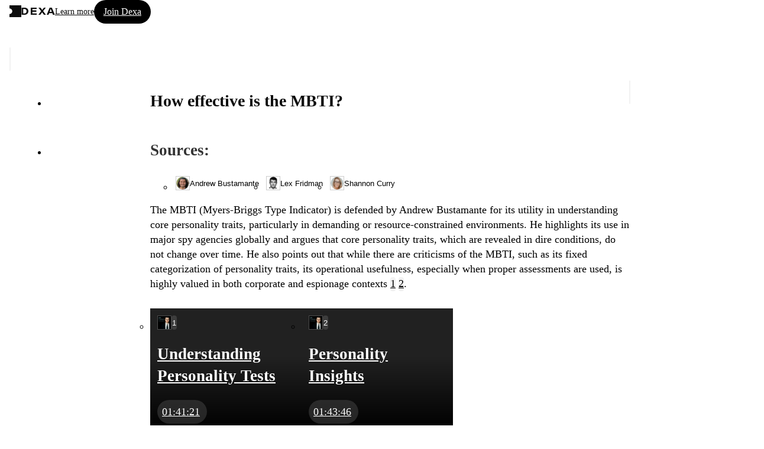

--- FILE ---
content_type: text/html; charset=utf-8
request_url: https://dexa.ai/s/ctWx4Apy
body_size: 9786
content:
<!DOCTYPE html><html lang="en" data-theme="light"><head><!--remix-island-start--><meta charSet="utf-8"/><meta name="viewport" content="width=device-width, initial-scale=1, user-scalable=no"/><meta name="theme-color" content="#000"/><title>How effective is the MBTI? | Ask Dexa</title><meta name="description" content="The MBTI (Myers-Briggs Type Indicator) is defended by Andrew Bustamante for its utility in understanding core personality traits, particularly in demanding or r"/><script type="application/ld+json">{"@context":"https://schema.org","@graph":[{"@type":"QAPage","mainEntity":{"@type":"Question","name":"How effective is the MBTI?","answerCount":1,"acceptedAnswer":{"@type":"Answer","text":"The MBTI (Myers-Briggs Type Indicator) is defended by Andrew Bustamante for its utility in understanding core personality traits, particularly in demanding or resource-constrained environments. He highlights its use in major spy agencies globally and argues that core personality traits, which are revealed in dire conditions, do not change over time. He also points out that while there are criticisms of the MBTI, such as its fixed categorization of personality traits, its operational usefulness, especially when proper assessments are used, is highly valued in both corporate and espionage contexts chunk\\_11663 chunk\\_11664.","url":"https://dexa.ai/s/ctWx4Apy","author":{"@type":"Organization","name":"Dexa","url":"https://dexa.ai"}}}},{"@type":"BreadcrumbList","itemListElement":[{"@type":"ListItem","position":1,"name":"Ask Dexa","item":"https://dexa.ai"}]}]}</script><meta property="og:title" content="How effective is the MBTI? | Ask Dexa"/><meta property="og:description" content="The MBTI (Myers-Briggs Type Indicator) is defended by Andrew Bustamante for its utility in understanding core personality traits, particularly in demanding or r"/><meta property="og:type" content="article"/><meta property="og:image" content="https://dexa.ai/ogv2/threads/0240cfb8-261e-11ef-a13c-43cf1e938465.png"/><meta property="og:site_name" content="Dexa"/><meta property="og:locale" content="en_US"/><meta name="twitter:image" content="https://dexa.ai/ogv2/threads/0240cfb8-261e-11ef-a13c-43cf1e938465.png"/><meta name="twitter:card" content="summary_large_image"/><meta name="twitter:title" content="How effective is the MBTI? | Ask Dexa"/><meta name="twitter:description" content="The MBTI (Myers-Briggs Type Indicator) is defended by Andrew Bustamante for its utility in understanding core personality traits, particularly in demanding or r"/><link rel="preload" href="/fonts/inter-var-latin-230124.woff2" as="font" type="font/woff2" crossorigin="anonymous"/><link rel="stylesheet" href="/build/_assets/fonts-2FLTW27M.css"/><link rel="stylesheet" href="/build/css-bundle-ZCCLMZ44.css"/><link rel="stylesheet" href="/build/_assets/theme-6DPNGS3W.css"/><link rel="icon" href="/favicon.ico" type="image/x-icon" sizes="any"/><link rel="apple-touch-icon" href="/brand-assets/apple-touch-icon.png"/><link rel="icon" type="image/png" sizes="32x32" href="/brand-assets/favicon-32x32.png"/><link rel="icon" type="image/png" sizes="16x16" href="/brand-assets/favicon-16x16.png"/><link rel="icon" type="image/png" sizes="150x150" href="/brand-assets/favicon-150x150.png"/><link rel="icon" type="image/png" sizes="192x192" href="/brand-assets/android-chrome-192x192.png"/><link rel="icon" type="image/png" sizes="512x512" href="/brand-assets/android-chrome-512x512.png"/><link rel="manifest" href="/brand-assets/site.webmanifest"/><link rel="mask-icon" href="/brand-assets/safari-pinned-tab.svg" color="#f4f4f4"/><link rel="msapplication-config" href="/brand-assets/browserconfig.xml"/><!--remix-island-end--></head><body><div id="root"><div class="bygzfb1 bygzfb0 _9bquhk209 _9bquhk1ew" id="page-container" data-theme="light"><header class="bygzfb5 bygzfb4 _9bquhk1so _9bquhk1g _9bquhk9g _9bquhk44 _9bquhk1yo _9bquhk209" data-testid="page-header"><div class="_9bquhk1nk _9bquhk1ps _9bquhkmk _9bquhks4 _1uslxpp0 _1uslxppa _1uslxpp5 _1skxaxh14 _1uslxpp7 _1skxaxht"><div class="_1uslxppd _1uslxppf"><div class="_9bquhkmo _11j2pfc0 _11j2pfc1 _11j2pfc4 _11j2pfc8 _11j2pfcb _11j2pfcd"><a data-testid="header-dexa-logo" class="_9bquhk22q _1f9cdwe0 _1f9cdwe1" data-discover="true" href="/"><svg width="20" height="20" xmlns="http://www.w3.org/2000/svg" fill="none" viewBox="0 0 64 64" style="display:block;fill:var(--deep-color-fg-primary)"><path fill-rule="evenodd" d="M64 0H0v16.942h.001c8.317 0 15.059 6.742 15.059 15.06 0 8.316-6.742 15.058-15.059 15.058H0V64h64V0Z" clip-rule="evenodd"></path></svg></a><h2 class="_9bquhk22h _9bquhkkg _9bquhkkl _9bquhkkq _15n1anga _15n1angf _15n1ang4"><div class="_9bquhkmg _9bquhkml _11j2pfc0 _11j2pfc1 _11j2pfc4 _11j2pfc8 _11j2pfcb _11j2pfcd"><a data-testid="header-dexa-breadcrumb" class="_9bquhk22h _1f9cdwe0 _1f9cdwe1" href="https://dexa.ai"><svg width="56.874999999875" height="11.875" viewBox="0 0 114 24" fill="none" xmlns="http://www.w3.org/2000/svg" style="display:block"><g clip-path="url(#clip0_51_140)"><path d="M0 0H10.9973C19.1963 0 23.6815 5.24752 23.6815 11.5797C23.6815 19.2608 17.9526 23.9972 10.8735 23.9972H0V0ZM5.91895 19.4851H10.1077C14.8665 19.4851 17.4402 16.8386 17.4402 11.7359C17.4402 7.29769 15.0852 4.54331 10.1854 4.48368H5.91895V19.4851Z" fill="var(--deep-color-fg-primary)"></path><path d="M51.1184 13.8713H37.5416V19.346H52.6384L51.982 23.9972H31.6602V0H51.8755V4.66257H37.5647V9.20587H51.1184V13.8713Z" fill="var(--deep-color-fg-primary)"></path><path d="M76.7591 23.9972L70.5494 15.6034H70.4774L64.4519 23.9972H57.8594L67.2387 11.7331L58.1386 0H65.1026L70.8603 7.75202H70.8948L76.6986 0.00284234H83.0724L73.9724 11.469L83.5935 24L76.7591 23.9972Z" fill="var(--deep-color-fg-primary)"></path><path d="M94.5242 18.5509L92.3996 23.9972H86.3281L96.1163 0H103.688L113.988 23.9972H107.603L105.34 18.5509H94.5242ZM103.702 13.8826C101.439 8.3824 100.337 5.57975 99.7522 3.74823H99.7177C99.1736 5.54283 97.881 9.19167 96.0529 13.8826H103.702Z" fill="var(--deep-color-fg-primary)"></path></g><defs><clipPath id="clip0_51_140"><rect width="114" height="24" fill="white"></rect></clipPath></defs></svg></a></div></h2></div></div><div class="_1uslxppd _1uslxppf"><div class="_9bquhkmk _9bquhkmt _11j2pfc0 _11j2pfc1 _11j2pfc4 _11j2pfc8 _11j2pfcb _11j2pfcd"><div class="_9bquhkhw _9bquhki1"><a class="_9bquhk22f _9bquhkkk _9bquhk23y _1f9cdwe0 _1f9cdwe1" data-discover="true" href="/about">Learn more</a></div><a class="_1ktuwc60 _1ktuwc61 _1ktuwc69 _1g3k52v7 _1ktuwc6d _1ktuwc6l _1ktuwc6f _1ktuwc6h _1ktuwc6j _1ktuwc6x" data-discover="true" href="/sign-up">Join Dexa</a><a class="_1ktuwc60 _1ktuwc62 _1ktuwc69 _1g3k52v7 _1ktuwc6c _1ktuwc6l _1ktuwc6f _1ktuwc6h _1ktuwc6j _1ktuwc6w" data-discover="true" href="/sign-in"><iconify-icon icon="carbon:login" height="16" width="16"></iconify-icon></a></div></div></div></header><main class="bygzfb8"><div class="_9bquhk1nk _9bquhk1ps _9bquhk14k _9bquhk16s _9bquhk190 _9bquhk1b8 _9bquhk12s _9bquhk1ws"><div class="_9bquhks4 _9bquhk1qg _9bquhk1qp _9bquhk1qy"><div class="_10vk0yd1 _10vk0yd0 _9bquhkhw _9bquhkhx _9bquhki2 _9bquhk1so _9bquhk1qg _9bquhk9g _9bquhk1nk _9bquhk1z8"><button class="_9bquhk22f _1ktuwc60 _1ktuwc62 _1ktuwc6a _1g3k52v8 _1ktuwc6c _1ktuwc6l _1ktuwc6f _1ktuwc6h _1ktuwc6j _1ktuwc6y" aria-label="Go back"><iconify-icon icon="carbon:arrow-left" height="20" width="20"></iconify-icon></button></div><ul class="_9bquhkic _9bquhkj0 _9bquhkjc" data-testid="thread-messages-container"><li class="" id="02548d78-261e-11ef-a13c-5b5302e3a124" data-testid="thread-message-0"><div class="_9bquhk14k _9bquhk16s _9bquhk190 _9bquhk1b8 _9bquhk12g _9bquhk1ws"><div class="_9bquhkmw _9bquhk1jk _1uslxpp0 _1uslxppa _1uslxpp6 _1skxaxhs"><div class="_1uslxppd _1uslxppe"><div class="ienfs4"><h1 class="_9bquhk22f _9bquhkkw _9bquhkl1 _9bquhkl6 _15n1anga _15n1angi _15n1ang7">How effective is the MBTI?</h1></div></div><div class="_1uslxppd _1uslxppf"><div class="_9bquhk1sg _9bquhk1yc"><button class="_1ktuwc60 _1ktuwc62 _1ktuwc6a _1g3k52v8 _1ktuwc6c _1ktuwc6l _1ktuwc6f _1ktuwc6h _1ktuwc6j _1ktuwc6y" aria-label="Share message" style="opacity:1;cursor:pointer" type="button" aria-haspopup="dialog" aria-expanded="false" aria-controls="radix-:Reaqt8l:" data-state="closed"><iconify-icon icon="carbon:export" height="20" width="20"></iconify-icon></button></div></div></div></div></li><li class="_9bquhk18c _9bquhk18l" id="025a88c2-261e-11ef-a13c-bf3fb52f8bd6" data-testid="thread-message-1"><div class="_9bquhk14k _9bquhk16s _9bquhk190 _9bquhk1b8 _9bquhk12g _9bquhk1ws"><div class="_9bquhkmw ejq86x0 ejq86x4 _1skxaxhz"><div class="_9bquhkko _9bquhkkt _9bquhkvk assistant-message"><section class="_9bquhk1lg _9bquhk1no _9bquhk180" id="025a88c2-261e-11ef-a13c-bf3fb52f8bd6"><div class="_9bquhk14k _9bquhk16s _9bquhk190 _9bquhk1b8 _9bquhk12g _9bquhk1ws"><div class="_9bquhkmk ejq86x0 ejq86x4 _1skxaxhz"><div class="_1uslxppd _1uslxppf"><h2 class="_9bquhk22g _15n1anga _15n1angc _15n1ang1">Sources:</h2></div><ul class="_9bquhkmg _9bquhk1is _1uslxpp0 _1uslxppa"><li class="_1uslxppd _1uslxppf"><button class="_1ktuwc60 _1ktuwc66 _1ktuwc69 _1g3k52v7 _1ktuwc6d _1ktuwc6l _1ktuwc6f _1ktuwc6h _1ktuwc6i _1ktuwc6x _1ktuwc61a" type="button" aria-haspopup="dialog" aria-expanded="false" aria-controls="radix-:R65iqt8l:" data-state="closed"><img class="_9bquhki0 _9bquhk1ug _9bquhkps _9bquhke0 edvli80" loading="lazy" alt="Andrew Bustamante" src="https://assets.dexa.ai/image/upload/w_24,c_thumb,g_face,q_auto:good,f_auto,dpr_2,z_0.9,d_entities:placeholders:person_yvjslt.png,r_max,ar_1:1/entities/people/pers_30" width="24" height="24"/>Andrew Bustamante</button></li><li class="_1uslxppd _1uslxppf"><button class="_1ktuwc60 _1ktuwc66 _1ktuwc69 _1g3k52v7 _1ktuwc6d _1ktuwc6l _1ktuwc6f _1ktuwc6h _1ktuwc6i _1ktuwc6x _1ktuwc61a" type="button" aria-haspopup="dialog" aria-expanded="false" aria-controls="radix-:Ra5iqt8l:" data-state="closed"><img class="_9bquhki0 _9bquhk1ug _9bquhkps _9bquhke0 edvli80" loading="lazy" alt="Lex Fridman" src="https://assets.dexa.ai/image/upload/w_24,c_thumb,g_face,q_auto:good,f_auto,dpr_2,z_0.9,d_entities:placeholders:person_yvjslt.png,r_max,ar_1:1/entities/people/pers_1" width="24" height="24"/>Lex Fridman</button></li><li class="_1uslxppd _1uslxppf"><button class="_1ktuwc60 _1ktuwc66 _1ktuwc69 _1g3k52v7 _1ktuwc6d _1ktuwc6l _1ktuwc6f _1ktuwc6h _1ktuwc6i _1ktuwc6x _1ktuwc61a" type="button" aria-haspopup="dialog" aria-expanded="false" aria-controls="radix-:Re5iqt8l:" data-state="closed"><img class="_9bquhki0 _9bquhk1ug _9bquhkps _9bquhke0 edvli80" loading="lazy" alt="Shannon Curry" src="https://assets.dexa.ai/image/upload/w_24,c_thumb,g_face,q_auto:good,f_auto,dpr_2,z_0.9,d_entities:placeholders:person_yvjslt.png,r_max,ar_1:1/entities/people/pers_1585" width="24" height="24"/>Shannon Curry</button></li></ul></div></div></section><div class="_14hw6wb0 markdown"><p class="_1hy35nji _1hy35nj2 _1hy35nj1 _1hy35nj3">The MBTI (Myers-Briggs Type Indicator) is defended by Andrew Bustamante for its utility in understanding core personality traits, particularly in demanding or resource-constrained environments. He highlights its use in major spy agencies globally and argues that core personality traits, which are revealed in dire conditions, do not change over time. He also points out that while there are criticisms of the MBTI, such as its fixed categorization of personality traits, its operational usefulness, especially when proper assessments are used, is highly valued in both corporate and espionage contexts <span class="_9bquhki8" data-cite-label="1"><a class="_1ktuwc60 _1ktuwc62 _1ktuwc68 _1g3k52v6 _1ktuwc6c _1ktuwc6l _1ktuwc6f _1ktuwc6h _1ktuwc6j _1ktuwc6u" aria-label="Citation" data-discover="true" href="/dexa/clip?sids=chunk_11663">1</a></span> <span class="_9bquhki8" data-cite-label="2"><a class="_1ktuwc60 _1ktuwc62 _1ktuwc68 _1g3k52v6 _1ktuwc6c _1ktuwc6l _1ktuwc6f _1ktuwc6h _1ktuwc6j _1ktuwc6u" aria-label="Citation" data-discover="true" href="/dexa/clip?sids=chunk_11664">2</a></span>.</p>
<div class="_9bquhk1q8 _9bquhk1jk _9bquhk12g" data-testid="citation-previews"><div class="_9bquhk1i4 _14wrt3r2" data-hz="horizontalscroll-wrapper" role="region" aria-label="Horizontal scrollable content" style="--_14wrt3r0:var(--deep-space-contentWidth-xs)"><div class="_14wrt3r3"><ul class="_14wrt3r8 _14wrt3r9" data-hz="horizontalscroll-content"><li class="_9bquhk20a _9bquhk1vg _9bquhkw c5hnjj2" data-theme="dark"><div class="_9bquhk1qc _9bquhk1o4 _9bquhk1jo _9bquhk1lw _9bquhkmc _9bquhks4 _9bquhk1zs ejq86x0 ejq86x4 _1skxaxhz ejq86x9 _1skxaxh19"><div class="_9bquhkmo _1uslxpp0 _1uslxppa _1uslxpp5 _1skxaxh14 _1uslxpp7 _1skxaxht"><div class="_1uslxppd _1uslxppf"><img class="_9bquhki0 _9bquhk1ug _9bquhkps edvli80" loading="lazy" alt="Lex Fridman Podcast logo" src="https://assets.dexa.ai/image/upload/w_24,c_fill,g_face,q_auto:good,f_auto,dpr_2,d_entities:placeholders:feed_gjtkkq.png,ar_1:1/entities/feeds/feed_11" width="24" height="24"/></div><div class="_1uslxppd _1uslxppf"><button class="_1ktuwc60 _1ktuwc62 _1ktuwc68 _1g3k52v6 _1ktuwc6c _1ktuwc6l _1ktuwc6f _1ktuwc6h _1ktuwc6j _1ktuwc6u">1</button></div></div><div class="_9bquhkms ejq86x0 ejq86x4 _1skxaxhz"><h2 class="_9bquhk22f _15n1anga _15n1angh _15n1ang6"><span class="_1p21sd41 _1p21sd44 _1p21sd40"><a class="_9bquhk22q _1f9cdwe0 _1f9cdwe3 _1f9cdwe4" data-overlaylink="true" data-discover="true" href="/dexa/clip?sids=chunk_11663&amp;sids=chunk_11664">Understanding Personality Tests</a></span></h2><a class="_1ktuwc60 _1ktuwc62 _1ktuwc69 _1g3k52v7 _1ktuwc6d _1ktuwc6l _1ktuwc6e _1ktuwc6h _1ktuwc6j _1ktuwc6x _1ktuwc613" data-discover="true" href="/dexa/clip?sids=chunk_11663&amp;sids=chunk_11664"><iconify-icon icon="carbon:play-filled-alt" height="16" width="16"></iconify-icon>01:41:21</a></div></div><div class="c5hnjj1 c5hnjj0 _9bquhk1sk _9bquhk1y8 _9bquhk1s8 _9bquhk1i0"><img class="_9bquhki0 _9bquhk1ws _9bquhks0" loading="lazy" alt="Understanding Personality Tests thumbnail" src="https://assets.dexa.ai/image/upload/c_fill,g_auto,q_auto:good,f_auto,dpr_2,d_entities:placeholders:chunk_kcb7v8.png,ar_5:6/entities/chunks/chunk_11663"/></div></li><li class="_9bquhk20a _9bquhk1vg _9bquhkw c5hnjj2" data-theme="dark"><div class="_9bquhk1qc _9bquhk1o4 _9bquhk1jo _9bquhk1lw _9bquhkmc _9bquhks4 _9bquhk1zs ejq86x0 ejq86x4 _1skxaxhz ejq86x9 _1skxaxh19"><div class="_9bquhkmo _1uslxpp0 _1uslxppa _1uslxpp5 _1skxaxh14 _1uslxpp7 _1skxaxht"><div class="_1uslxppd _1uslxppf"><img class="_9bquhki0 _9bquhk1ug _9bquhkps edvli80" loading="lazy" alt="Lex Fridman Podcast logo" src="https://assets.dexa.ai/image/upload/w_24,c_fill,g_face,q_auto:good,f_auto,dpr_2,d_entities:placeholders:feed_gjtkkq.png,ar_1:1/entities/feeds/feed_11" width="24" height="24"/></div><div class="_1uslxppd _1uslxppf"><button class="_1ktuwc60 _1ktuwc62 _1ktuwc68 _1g3k52v6 _1ktuwc6c _1ktuwc6l _1ktuwc6f _1ktuwc6h _1ktuwc6j _1ktuwc6u">2</button></div></div><div class="_9bquhkms ejq86x0 ejq86x4 _1skxaxhz"><h2 class="_9bquhk22f _15n1anga _15n1angh _15n1ang6"><span class="_1p21sd41 _1p21sd44 _1p21sd40"><a class="_9bquhk22q _1f9cdwe0 _1f9cdwe3 _1f9cdwe4" data-overlaylink="true" data-discover="true" href="/dexa/clip?sids=chunk_11664&amp;sids=chunk_11663">Personality Insights</a></span></h2><a class="_1ktuwc60 _1ktuwc62 _1ktuwc69 _1g3k52v7 _1ktuwc6d _1ktuwc6l _1ktuwc6e _1ktuwc6h _1ktuwc6j _1ktuwc6x _1ktuwc613" data-discover="true" href="/dexa/clip?sids=chunk_11664&amp;sids=chunk_11663"><iconify-icon icon="carbon:play-filled-alt" height="16" width="16"></iconify-icon>01:43:46</a></div></div><div class="c5hnjj1 c5hnjj0 _9bquhk1sk _9bquhk1y8 _9bquhk1s8 _9bquhk1i0"><img class="_9bquhki0 _9bquhk1ws _9bquhks0" loading="lazy" alt="Personality Insights thumbnail" src="https://assets.dexa.ai/image/upload/c_fill,g_auto,q_auto:good,f_auto,dpr_2,d_entities:placeholders:chunk_kcb7v8.png,ar_5:6/entities/chunks/chunk_11664"/></div></li></ul></div><div class="_14wrt3r4 _14wrt3r6 _14wrt3re"><button class="_14wrt3r5" aria-label="Previous" style="opacity:0"><iconify-icon icon="carbon:chevron-left" width="24" height="24"></iconify-icon></button></div><div class="_14wrt3r4 _14wrt3r7 _14wrt3re"><button class="_14wrt3r5" aria-label="Next" style="opacity:1"><iconify-icon icon="carbon:chevron-right" width="24" height="24"></iconify-icon></button></div><div class="_14wrt3rk _14wrt3rj _9bquhkhw _9bquhkhx _9bquhkhy _9bquhki3 _9bquhk1sk _9bquhk1g _9bquhks4 _9bquhk1s8 _14wrt3rl"></div><div class="_14wrt3rk _14wrt3rj _9bquhkhw _9bquhkhx _9bquhkhy _9bquhki3 _9bquhk1sk _9bquhk1g _9bquhks4 _9bquhk1s8 _14wrt3rm"></div></div></div></div></div><div class="_9bquhkn4 ejq86x0 ejq86x4 _1skxaxhz"><div class="_9bquhk14k _9bquhk16s _9bquhk190 _9bquhk1b8 _9bquhk12g _9bquhk1ws"><div class="_9bquhko8 _1uslxpp0 _1uslxppa"><div class="_1uslxppd _1uslxppe"><button class="_1ktuwc60 _1ktuwc67 _1ktuwc69 _1g3k52v7 _1ktuwc6d _1ktuwc6l _1ktuwc6e _1ktuwc6h _1ktuwc6j _1ktuwc6x _1ktuwc613" aria-label="Add to Radar" type="submit" aria-haspopup="dialog" aria-expanded="false" aria-controls="radix-:Rmiqt8l:" data-state="closed"><iconify-icon icon="carbon:radar" height="16" width="16"></iconify-icon>Add to Radar</button></div><div class="_1uslxppd _1uslxppf"><div class="_9bquhkmw _11j2pfc0 _11j2pfc1 _11j2pfc5 _11j2pfc8 _11j2pfca _11j2pfcd"><button class="_1ktuwc60 _1ktuwc62 _1ktuwc6a _1g3k52v8 _1ktuwc6c _1ktuwc6l _1ktuwc6f _1ktuwc6h _1ktuwc6j _1ktuwc6y" aria-label="Provide positive feedback"><iconify-icon icon="carbon:thumbs-up" height="20" width="20"></iconify-icon></button><button class="_1ktuwc60 _1ktuwc62 _1ktuwc6a _1g3k52v8 _1ktuwc6c _1ktuwc6l _1ktuwc6f _1ktuwc6h _1ktuwc6j _1ktuwc6y" aria-label="Provide negative feedback"><iconify-icon icon="carbon:thumbs-down" height="20" width="20"></iconify-icon></button></div></div></div></div><section class="_9bquhk14k _9bquhk16s _9bquhk190 _9bquhk1b8 _9bquhk12g _9bquhk1ws"><div class="_9bquhkms ejq86x0 ejq86x4 _1skxaxhz"><span class="_9bquhk22g _1g3k52vc _1g3k52vk _1g3k52v7">RELATED QUESTIONS</span><ul class="_9bquhkmo ejq86x0 ejq86x4 _1skxaxhz"><li class=""><button class="_1ktuwc60 _1ktuwc66 _1ktuwc6a _1g3k52v8 _1ktuwc6d _1ktuwc6l _1ktuwc6e _1ktuwc6h _1ktuwc6j _1ktuwc6m _1ktuwc6z _1ktuwc614 _1ktuwc61d"><iconify-icon icon="carbon:arrow-down" height="20" width="20"></iconify-icon>Are there other popular personality tests?</button></li><div class="w4oei70 w4oei71"></div><li class=""><button class="_1ktuwc60 _1ktuwc66 _1ktuwc6a _1g3k52v8 _1ktuwc6d _1ktuwc6l _1ktuwc6e _1ktuwc6h _1ktuwc6j _1ktuwc6m _1ktuwc6z _1ktuwc614 _1ktuwc61d"><iconify-icon icon="carbon:arrow-down" height="20" width="20"></iconify-icon>What are common criticisms of the MBTI?</button></li><div class="w4oei70 w4oei71"></div><li class=""><button class="_1ktuwc60 _1ktuwc66 _1ktuwc6a _1g3k52v8 _1ktuwc6d _1ktuwc6l _1ktuwc6e _1ktuwc6h _1ktuwc6j _1ktuwc6m _1ktuwc6z _1ktuwc614 _1ktuwc61d"><iconify-icon icon="carbon:arrow-down" height="20" width="20"></iconify-icon>How is MBTI used in different fields?</button></li></ul></div></section></div></div></div></li><div class="_9bquhk1nk _9bquhk1ps _9bquhk14k _9bquhk16s _9bquhk190 _9bquhk1b8 _9bquhk11c _9bquhk1ws"><form method="get" action="/dexa/start" class="_1nkwca91 _1nkwca90 _9bquhk1q8 _9bquhk1jk _9bquhk1b8 _9bquhk16s _9bquhk1sg _9bquhk1ws _9bquhk20a _9bquhk1m0 _9bquhk1o0 _9bquhkeo _9bquhk234" data-testid="search-form" data-discover="true"><input type="hidden" name="assistantId" value="1171fac2-9887-11ee-970c-1ffe9bb3c2e6"/><input type="hidden" name="source" value="input"/><label class="_9bquhkmo _1uslxpp0 _1uslxppa _1uslxpp7 _1skxaxht"><div class="_9bquhkhw _9bquhki1 _9bquhkdg _1uslxppd _1uslxppf"></div><div class="_1uslxppd _1uslxppe"><textarea class="_1nkwca93 _1nkwca92 _9bquhk208 _9bquhk1ls _9bquhk1lh _9bquhki0 _9bquhk22f _9bquhk1ws _9bquhk1ic _9bquhk233 _1nkwca94 _1nkwca95" name="content" placeholder="Ask a follow up question" data-gramm="false" data-gramm_editor="false" data-enable-grammarly="false" data-testid="search-textarea" rows="1"></textarea></div><div class="_9bquhkdk _1uslxppd _1uslxppf"><button class="_9bquhk1cw _1ktuwc60 _1ktuwc66 _1ktuwc69 _1g3k52v7 _1ktuwc6c _1ktuwc6k _1ktuwc6f _1ktuwc6h _1ktuwc6j _1ktuwc6w" disabled="" type="submit" data-testid="search-submit-button"><iconify-icon icon="carbon:arrow-up-right" height="16" width="16"></iconify-icon></button></div></label></form></div></ul><div class="" style="height:0px"></div></div></div></main><footer class="bygzfbc bygzfbb _9bquhk144 _9bquhk149 _9bquhk14e" data-testid="page-footer"><div class="_9bquhk1qs _9bquhk1k4 _9bquhkmw _9bquhk211 _9bquhk238 ejq86x0 ejq86x2 _1skxaxhx ejq86x6 _1skxaxh16"><div class="_9bquhkmw _11j2pfc0 _11j2pfc1 _11j2pfc4 _11j2pfc8 _11j2pfcb _11j2pfcd"><span class="_9bquhk22g _1g3k52vc _1g3k52vg _1g3k52v3"><a line-height="1" class="_9bquhk22g _9bquhk23y _1f9cdwe0 _1f9cdwe1" href="https://charlielabs.ai">Built by <br/>Charlie AI</a></span><a aria-label="Charlie AI from Charlie Labs" class="_9bquhk22q _1f9cdwe0 _1f9cdwe1" href="https://charlielabs.ai"><img class="_19lhmyi0" loading="lazy" src="https://assets.dexa.ai/image/upload/c_scale,w_100,q_100,dpr_2/v1747505506/homepages/dexa/charlie-labs-ai-logo_gm3fpu.png" width="100" height="29"/></a></div><div class="_9bquhkmw _11j2pfc0 _11j2pfc2 _11j2pfc5 _11j2pfc8 _11j2pfch _11j2pfck"><span class="_9bquhk22g _1g3k52vc _1g3k52vg _1g3k52v3">© 2024 <!-- -->Dexa</span><a aria-label="Press Mentions" class="_9bquhk22g _9bquhkkk _9bquhk23y _1f9cdwe0 _1f9cdwe1" data-discover="true" href="/press">Press</a><a aria-label="Terms of Service" class="_9bquhk22g _9bquhkkk _9bquhk23y _1f9cdwe0 _1f9cdwe1" data-discover="true" href="/terms">Terms</a><a aria-label="Privacy Policy" class="_9bquhk22g _9bquhkkk _9bquhk23y _1f9cdwe0 _1f9cdwe1" data-discover="true" href="/privacy">Privacy</a><a rel="noreferrer" aria-label="Customer Support Page" class="_9bquhk22g _9bquhkkk _9bquhk23y _1f9cdwe0 _1f9cdwe1" href="https://dexa-support.help.usepylon.com/" target="_blank">Support</a></div></div></footer></div><script>window.ENV = {"ENVIRONMENT":"prod","DEXA_APP_HOST":"dexa.ai","FIREBASE_PUBLIC_API_KEY":"AIzaSyCZMpRnA-VfOxyGBFsCACX09sLZV-pJIXk","GCP_PROJECT":"dexa-prod","GCP_PUBLIC_BUCKET":"dexa-media-public","POSTHOG_API_HOST":"https://wizard.dexa.ai","POSTHOG_API_KEY":"phc_aNtmpjH2zkqQNvpQPylCfrgqMGxeo1jx6n9TZi8AuoF","SEGMENT_WRITE_KEY":"F3RpANu8IYmrWok9gJrKkARNVVIbPdkU","SENTRY_DSN":"https://57c972bf8a93a394c86f4e7119c2cffa@o4505240815337472.ingest.sentry.io/4506397471735808","SENTRY_RELEASE":"3bbb92e3c32da1b4e2c648c138dc2ce8492995e0","CLOUDINARY_API_KEY":"797715291616529"}</script><script>((STORAGE_KEY, restoreKey) => {
    if (!window.history.state || !window.history.state.key) {
      let key = Math.random().toString(32).slice(2);
      window.history.replaceState({
        key
      }, "");
    }
    try {
      let positions = JSON.parse(sessionStorage.getItem(STORAGE_KEY) || "{}");
      let storedY = positions[restoreKey || window.history.state.key];
      if (typeof storedY === "number") {
        window.scrollTo(0, storedY);
      }
    } catch (error) {
      console.error(error);
      sessionStorage.removeItem(STORAGE_KEY);
    }
  })("positions", null)</script><link rel="modulepreload" href="/build/manifest-32AE0BB0.js"/><link rel="modulepreload" href="/build/entry.client-X5TDBV43.js"/><link rel="modulepreload" href="/build/_shared/chunk-GQKQPK45.js"/><link rel="modulepreload" href="/build/_shared/chunk-KV5RXBXU.js"/><link rel="modulepreload" href="/build/_shared/chunk-TBZVN4QK.js"/><link rel="modulepreload" href="/build/_shared/chunk-6P4W5IXJ.js"/><link rel="modulepreload" href="/build/_shared/chunk-YHN2WHXI.js"/><link rel="modulepreload" href="/build/_shared/chunk-UMEOXIWR.js"/><link rel="modulepreload" href="/build/_shared/chunk-63UMEQBG.js"/><link rel="modulepreload" href="/build/_shared/chunk-5XTMU6GV.js"/><link rel="modulepreload" href="/build/_shared/chunk-WRQ6ZD5Z.js"/><link rel="modulepreload" href="/build/_shared/chunk-GVH64YCJ.js"/><link rel="modulepreload" href="/build/_shared/chunk-ZJS47CHB.js"/><link rel="modulepreload" href="/build/_shared/chunk-XYQ5OQLU.js"/><link rel="modulepreload" href="/build/_shared/chunk-J5N46RLO.js"/><link rel="modulepreload" href="/build/_shared/chunk-XLSVG4IK.js"/><link rel="modulepreload" href="/build/_shared/chunk-VV4JXT2S.js"/><link rel="modulepreload" href="/build/_shared/chunk-W4CQW3LG.js"/><link rel="modulepreload" href="/build/_shared/chunk-QZXQORFM.js"/><link rel="modulepreload" href="/build/_shared/chunk-ZDFOS7JK.js"/><link rel="modulepreload" href="/build/_shared/chunk-AONX4WZY.js"/><link rel="modulepreload" href="/build/_shared/chunk-HQ4A5OTL.js"/><link rel="modulepreload" href="/build/_shared/chunk-APQUIFLI.js"/><link rel="modulepreload" href="/build/_shared/chunk-NCVS7RVM.js"/><link rel="modulepreload" href="/build/_shared/chunk-C6KKT3D3.js"/><link rel="modulepreload" href="/build/root-GGYTUN4F.js"/><link rel="modulepreload" href="/build/_shared/chunk-GLLISVNN.js"/><link rel="modulepreload" href="/build/_shared/chunk-GTT7QEDF.js"/><link rel="modulepreload" href="/build/_shared/chunk-AM2XWL2I.js"/><link rel="modulepreload" href="/build/_shared/chunk-YWAECJQL.js"/><link rel="modulepreload" href="/build/_shared/chunk-R525NJ4D.js"/><link rel="modulepreload" href="/build/_shared/chunk-CG3FJ67N.js"/><link rel="modulepreload" href="/build/routes/($username)-2YJ3OEEW.js"/><link rel="modulepreload" href="/build/_shared/chunk-PIHW4C2Q.js"/><link rel="modulepreload" href="/build/_shared/chunk-WI7OXBCC.js"/><link rel="modulepreload" href="/build/_shared/chunk-7JIDBKA3.js"/><link rel="modulepreload" href="/build/routes/($username)._thread-Q2Z6KBDY.js"/><link rel="modulepreload" href="/build/_shared/chunk-WNF4VM6Z.js"/><link rel="modulepreload" href="/build/_shared/chunk-XKZDDNCE.js"/><link rel="modulepreload" href="/build/_shared/chunk-2KAPEDE5.js"/><link rel="modulepreload" href="/build/_shared/chunk-I2CX4XTT.js"/><link rel="modulepreload" href="/build/_shared/chunk-FB7NHSBY.js"/><link rel="modulepreload" href="/build/_shared/chunk-5AQKQZL3.js"/><link rel="modulepreload" href="/build/_shared/chunk-URXO7EKQ.js"/><link rel="modulepreload" href="/build/_shared/chunk-6QEXXQWX.js"/><link rel="modulepreload" href="/build/_shared/chunk-DZI5HSFV.js"/><link rel="modulepreload" href="/build/routes/($username)._thread.s.$publicId-2ZP7AZ7Z.js"/><script>window.__remixContext = {"url":"/s/ctWx4Apy","future":{"v3_fetcherPersist":false,"v3_relativeSplatPath":false,"v3_throwAbortReason":false,"unstable_singleFetch":false,"unstable_lazyRouteDiscovery":false},"state":{"loaderData":{"root":{"ENV":{"ENVIRONMENT":"prod","DEXA_APP_HOST":"dexa.ai","FIREBASE_PUBLIC_API_KEY":"AIzaSyCZMpRnA-VfOxyGBFsCACX09sLZV-pJIXk","GCP_PROJECT":"dexa-prod","GCP_PUBLIC_BUCKET":"dexa-media-public","POSTHOG_API_HOST":"https://wizard.dexa.ai","POSTHOG_API_KEY":"phc_aNtmpjH2zkqQNvpQPylCfrgqMGxeo1jx6n9TZi8AuoF","SEGMENT_WRITE_KEY":"F3RpANu8IYmrWok9gJrKkARNVVIbPdkU","SENTRY_DSN":"https://57c972bf8a93a394c86f4e7119c2cffa@o4505240815337472.ingest.sentry.io/4506397471735808","SENTRY_RELEASE":"3bbb92e3c32da1b4e2c648c138dc2ce8492995e0","CLOUDINARY_API_KEY":"797715291616529"},"requestInfo":{"host":"dexa.ai","ip":"3.142.93.168","origin":"https://dexa.ai","path":"/s/ctWx4Apy","referrer":"","search":"","url":"https://dexa.ai/s/ctWx4Apy","userAgent":"Mozilla/5.0 (Macintosh; Intel Mac OS X 10_15_7) AppleWebKit/537.36 (KHTML, like Gecko) Chrome/131.0.0.0 Safari/537.36; ClaudeBot/1.0; +claudebot@anthropic.com)"},"sentryTrace":"188c287ddcb362029386d8af7763e470-12b5c68f38d7ac10-0","sentryBaggage":"sentry-environment=prod,sentry-release=3bbb92e3c32da1b4e2c648c138dc2ce8492995e0,sentry-public_key=57c972bf8a93a394c86f4e7119c2cffa,sentry-trace_id=188c287ddcb362029386d8af7763e470,sentry-sampled=false","remixVersion":2},"routes/($username)":{"assistant":{"type":"assistant","id":"1171fac2-9887-11ee-970c-1ffe9bb3c2e6","sid":"assistant_1","username":"dexa","name":"Dexa","title":null,"isExternal":false,"isHidden":false,"isPartner":false,"isClaimed":true,"isArchived":false,"feeds":[],"people":[],"colors":null,"shouldBeIndexed":true,"description":"Ask anything and get answers directly from trusted experts.","endorses":[],"externalDomain":"dexa.ai"}},"routes/($username)._thread":{"requestInfo":{"host":"dexa.ai","ip":"3.142.93.168","origin":"https://dexa.ai","path":"/s/ctWx4Apy","referrer":"","search":"","url":"https://dexa.ai/s/ctWx4Apy","userAgent":"Mozilla/5.0 (Macintosh; Intel Mac OS X 10_15_7) AppleWebKit/537.36 (KHTML, like Gecko) Chrome/131.0.0.0 Safari/537.36; ClaudeBot/1.0; +claudebot@anthropic.com)"},"assistant":{"type":"assistant","id":"1171fac2-9887-11ee-970c-1ffe9bb3c2e6","sid":"assistant_1","username":"dexa","name":"Dexa","title":null,"isExternal":false,"isHidden":false,"isPartner":false,"isClaimed":true,"isArchived":false,"feeds":[],"people":[],"colors":null,"shouldBeIndexed":true,"description":"Ask anything and get answers directly from trusted experts.","endorses":[],"externalDomain":"dexa.ai"},"thread":{"id":"0240cfb8-261e-11ef-a13c-43cf1e938465","sid":"ctWx4Apy","owner":{"id":"c8f45268-b7cb-11ee-a06f-336077ce3392","sid":"user_532","firebaseAuthUserId":"7a1rtc61JPdBEFRrvw5Pqv0rn263"},"isPublic":true,"defaultAssistant":{"type":"assistant","id":"28d9886a-9887-11ee-970c-535a63825ba4","sid":"assistant_3","username":"lexfridman","name":"Lex Fridman","title":"AI Researcher at MIT and Podcaster","isExternal":false,"isHidden":false,"isPartner":false,"isClaimed":false,"isArchived":false,"feeds":[{"type":"podcast","id":"0e02d100-a0c5-11ed-a981-dbcd064b5591","sid":"feed_11","name":"Lex Fridman Podcast","dataSource":"youtubeplaylist","sourceId":"PLrAXtmErZgOdP_8GztsuKi9nrraNbKKp4","shouldBeIndexed":false}],"people":[{"type":"person","id":"ee939174-9426-11ed-acfd-eb11d93f2556","sid":"pers_1","name":"Lex Fridman","title":"AI Researcher at MIT and Podcaster","canonicalName":"lex fridman","shouldBeIndexed":true}],"colors":{"primary":"#000000","text":"light"},"shouldBeIndexed":true},"lastAssistant":{"type":"assistant","id":"28d9886a-9887-11ee-970c-535a63825ba4","sid":"assistant_3","username":"lexfridman","name":"Lex Fridman","title":"AI Researcher at MIT and Podcaster","isExternal":false,"isHidden":false,"isPartner":false,"isClaimed":false,"isArchived":false,"feeds":[{"type":"podcast","id":"0e02d100-a0c5-11ed-a981-dbcd064b5591","sid":"feed_11","name":"Lex Fridman Podcast","dataSource":"youtubeplaylist","sourceId":"PLrAXtmErZgOdP_8GztsuKi9nrraNbKKp4","shouldBeIndexed":false}],"people":[{"type":"person","id":"ee939174-9426-11ed-acfd-eb11d93f2556","sid":"pers_1","name":"Lex Fridman","title":"AI Researcher at MIT and Podcaster","canonicalName":"lex fridman","shouldBeIndexed":true}],"colors":{"primary":"#000000","text":"light"},"shouldBeIndexed":true},"messages":[{"id":"02548d78-261e-11ef-a13c-5b5302e3a124","content":"How effective is the MBTI?","status":"complete","version":1,"queryAnalysis":{"id":"9a08c1a6-50e0-11ef-a857-4bd823a5d8aa"},"actions":null,"errorMessage":null,"userRating":null,"userFeedback":null,"userFeedbackCategories":[],"context":[],"role":"user","forAssistant":{"type":"assistant","id":"28d9886a-9887-11ee-970c-535a63825ba4","sid":"assistant_3","username":"lexfridman","name":"Lex Fridman","title":"AI Researcher at MIT and Podcaster","isExternal":false,"isHidden":false,"isPartner":false,"isClaimed":false,"isArchived":false,"feeds":[{"type":"podcast","id":"0e02d100-a0c5-11ed-a981-dbcd064b5591","sid":"feed_11","name":"Lex Fridman Podcast","dataSource":"youtubeplaylist","sourceId":"PLrAXtmErZgOdP_8GztsuKi9nrraNbKKp4","shouldBeIndexed":false}],"people":[{"type":"person","id":"ee939174-9426-11ed-acfd-eb11d93f2556","sid":"pers_1","name":"Lex Fridman","title":"AI Researcher at MIT and Podcaster","canonicalName":"lex fridman","shouldBeIndexed":true}],"colors":{"primary":"#000000","text":"light"},"shouldBeIndexed":true}},{"id":"025a88c2-261e-11ef-a13c-bf3fb52f8bd6","content":"The MBTI (Myers-Briggs Type Indicator) is defended by Andrew Bustamante for its utility in understanding core personality traits, particularly in demanding or resource-constrained environments. He highlights its use in major spy agencies globally and argues that core personality traits, which are revealed in dire conditions, do not change over time. He also points out that while there are criticisms of the MBTI, such as its fixed categorization of personality traits, its operational usefulness, especially when proper assessments are used, is highly valued in both corporate and espionage contexts :cite[chunk_11663] :cite[chunk_11664].","status":"complete","version":1,"queryAnalysis":null,"actions":[{"label":"Other Tests","message":"Are there other popular personality tests?"},{"label":"Criticisms","message":"What are common criticisms of the MBTI?"},{"label":"Uses","message":"How is MBTI used in different fields?"}],"errorMessage":null,"userRating":null,"userFeedback":null,"userFeedbackCategories":[],"context":[{"id":"53977b8a-bd30-11ed-a81b-fb6295a39734","sid":"chunk_11663","name":"Understanding Personality Tests","type":"clip","document":{"id":"23469e2c-a0fa-11ed-81cb-d7dc06b55dfd","sid":"doc_400","name":"Andrew Bustamante: CIA Spy | Lex Fridman Podcast #310","type":"episode","dataSource":"youtubeplaylist","feed":{"id":"0e02d100-a0c5-11ed-a981-dbcd064b5591","sid":"feed_11","name":"Lex Fridman Podcast","type":"podcast","dataSource":"youtubeplaylist","sourceId":"PLrAXtmErZgOdP_8GztsuKi9nrraNbKKp4"},"feedAssistants":[{"id":"28d9886a-9887-11ee-970c-535a63825ba4","sid":"assistant_3","username":"lexfridman","name":"Lex Fridman","title":"AI Researcher at MIT and Podcaster","isExternal":false,"isHidden":false,"isPartner":false,"isClaimed":false,"type":"assistant","feeds":[{"id":"0e02d100-a0c5-11ed-a981-dbcd064b5591","sid":"feed_11","name":"Lex Fridman Podcast","type":"podcast","dataSource":"youtubeplaylist","sourceId":"PLrAXtmErZgOdP_8GztsuKi9nrraNbKKp4"}],"people":[{"id":"ee939174-9426-11ed-acfd-eb11d93f2556","sid":"pers_1","name":"Lex Fridman","type":"person","canonicalName":"lex fridman","title":"AI Researcher at MIT and Podcaster","shouldBeIndexed":true}],"isArchived":false,"colors":{"primary":"#000000","text":"light"}}],"people":[{"id":"78c23390-954f-11ed-88b1-6f5bfb1f2afe","sid":"pers_30","name":"Andrew Bustamante","type":"person","canonicalName":"andrew bustamante","title":"Author","shouldBeIndexed":true},{"id":"ee939174-9426-11ed-acfd-eb11d93f2556","sid":"pers_1","name":"Lex Fridman","type":"person","canonicalName":"lex fridman","title":"AI Researcher at MIT and Podcaster","shouldBeIndexed":true}],"hosts":[{"id":"ee939174-9426-11ed-acfd-eb11d93f2556","sid":"pers_1","name":"Lex Fridman","type":"person","canonicalName":"lex fridman","title":"AI Researcher at MIT and Podcaster","shouldBeIndexed":true}],"guests":[{"id":"78c23390-954f-11ed-88b1-6f5bfb1f2afe","sid":"pers_30","name":"Andrew Bustamante","type":"person","canonicalName":"andrew bustamante","title":"Author","shouldBeIndexed":true}],"published":1659916800000,"sourceId":"T3FC7qIAGZk","videoMimeType":"video/webm","audioMimeType":"audio/webm","thumbMimeType":null,"muxAudioPlaybackId":"qZzYxe021l8DbsbAnXJbf00fGHwRsFYh9Z3bwacsFv5hc","muxVideoPlaybackId":"5902qrr01OQ65YFVddMrOv5ctiqYxNRNptvHObcUTKIqQ"},"people":[{"id":"78c23390-954f-11ed-88b1-6f5bfb1f2afe","sid":"pers_30","name":"Andrew Bustamante","type":"person","canonicalName":"andrew bustamante","title":"Author","shouldBeIndexed":true,"description":null},{"id":"ee939174-9426-11ed-acfd-eb11d93f2556","sid":"pers_1","name":"Lex Fridman","type":"person","canonicalName":"lex fridman","title":"AI Researcher at MIT and Podcaster","shouldBeIndexed":true,"description":"Lex Fridman is a Russian-American computer scientist renowned for his work in human-centered artificial intelligence at the Massachusetts Institute of Technology (MIT). Alongside his impactful research, he hosts the popular Lex Fridman Podcast, blending his AI expertise with engaging dialogue."}],"startTime":6081996,"endTime":0,"clipMimeType":"video/webm","thumbMimeType":"image/jpeg","dataSource":null,"sourceId":null,"title":null,"canonicalName":null,"description":"Andrew discusses the misconceptions surrounding lie detectors, emphasizing that sensitivity is a key indicator of honesty rather than the ability to tell a convincing lie. He highlights the significance of personality tests, particularly the MBTI, in understanding human behavior, asserting that core personality remains stable even under duress. This perspective challenges common criticisms of personality assessments, showcasing their value in various high-stakes environments.","published":null,"feed":null},{"id":"539786de-bd30-11ed-a81b-1b612300c8e5","sid":"chunk_11664","name":"Personality Insights","type":"clip","document":{"id":"23469e2c-a0fa-11ed-81cb-d7dc06b55dfd","sid":"doc_400","name":"Andrew Bustamante: CIA Spy | Lex Fridman Podcast #310","type":"episode","dataSource":"youtubeplaylist","feed":{"id":"0e02d100-a0c5-11ed-a981-dbcd064b5591","sid":"feed_11","name":"Lex Fridman Podcast","type":"podcast","dataSource":"youtubeplaylist","sourceId":"PLrAXtmErZgOdP_8GztsuKi9nrraNbKKp4"},"feedAssistants":[{"id":"28d9886a-9887-11ee-970c-535a63825ba4","sid":"assistant_3","username":"lexfridman","name":"Lex Fridman","title":"AI Researcher at MIT and Podcaster","isExternal":false,"isHidden":false,"isPartner":false,"isClaimed":false,"type":"assistant","feeds":[{"id":"0e02d100-a0c5-11ed-a981-dbcd064b5591","sid":"feed_11","name":"Lex Fridman Podcast","type":"podcast","dataSource":"youtubeplaylist","sourceId":"PLrAXtmErZgOdP_8GztsuKi9nrraNbKKp4"}],"people":[{"id":"ee939174-9426-11ed-acfd-eb11d93f2556","sid":"pers_1","name":"Lex Fridman","type":"person","canonicalName":"lex fridman","title":"AI Researcher at MIT and Podcaster","shouldBeIndexed":true}],"isArchived":false,"colors":{"primary":"#000000","text":"light"}}],"people":[{"id":"78c23390-954f-11ed-88b1-6f5bfb1f2afe","sid":"pers_30","name":"Andrew Bustamante","type":"person","canonicalName":"andrew bustamante","title":"Author","shouldBeIndexed":true},{"id":"ee939174-9426-11ed-acfd-eb11d93f2556","sid":"pers_1","name":"Lex Fridman","type":"person","canonicalName":"lex fridman","title":"AI Researcher at MIT and Podcaster","shouldBeIndexed":true}],"hosts":[{"id":"ee939174-9426-11ed-acfd-eb11d93f2556","sid":"pers_1","name":"Lex Fridman","type":"person","canonicalName":"lex fridman","title":"AI Researcher at MIT and Podcaster","shouldBeIndexed":true}],"guests":[{"id":"78c23390-954f-11ed-88b1-6f5bfb1f2afe","sid":"pers_30","name":"Andrew Bustamante","type":"person","canonicalName":"andrew bustamante","title":"Author","shouldBeIndexed":true}],"published":1659916800000,"sourceId":"T3FC7qIAGZk","videoMimeType":"video/webm","audioMimeType":"audio/webm","thumbMimeType":null,"muxAudioPlaybackId":"qZzYxe021l8DbsbAnXJbf00fGHwRsFYh9Z3bwacsFv5hc","muxVideoPlaybackId":"5902qrr01OQ65YFVddMrOv5ctiqYxNRNptvHObcUTKIqQ"},"people":[{"id":"78c23390-954f-11ed-88b1-6f5bfb1f2afe","sid":"pers_30","name":"Andrew Bustamante","type":"person","canonicalName":"andrew bustamante","title":"Author","shouldBeIndexed":true,"description":null},{"id":"ee939174-9426-11ed-acfd-eb11d93f2556","sid":"pers_1","name":"Lex Fridman","type":"person","canonicalName":"lex fridman","title":"AI Researcher at MIT and Podcaster","shouldBeIndexed":true,"description":"Lex Fridman is a Russian-American computer scientist renowned for his work in human-centered artificial intelligence at the Massachusetts Institute of Technology (MIT). Alongside his impactful research, he hosts the popular Lex Fridman Podcast, blending his AI expertise with engaging dialogue."}],"startTime":6226258,"endTime":0,"clipMimeType":"video/webm","thumbMimeType":"image/jpeg","dataSource":null,"sourceId":null,"title":null,"canonicalName":null,"description":"Andrew discusses the utility of personality assessments, particularly the MBTI, in understanding human behavior and dynamics. He highlights how knowing one's personality type can enhance insights into relationships and professional capabilities, especially in high-pressure environments. With a blend of personal experience and practical application, he emphasizes the value of these assessments in both corporate and espionage contexts.","published":null,"feed":null},{"id":"728a4c96-cdb3-11ed-92f9-772a6a656e96","sid":"chunk_59952","name":"Understanding Personality Tests","type":"clip","document":{"id":"17bf5f90-cdb3-11ed-bb58-032724955325","sid":"doc_2245","name":"Shannon Curry: Johnny Depp \u0026 Amber Heard Trial, Marriage, Dating \u0026 Love | Lex Fridman Podcast #366","type":"episode","dataSource":"youtubeplaylist","feed":{"id":"0e02d100-a0c5-11ed-a981-dbcd064b5591","sid":"feed_11","name":"Lex Fridman Podcast","type":"podcast","dataSource":"youtubeplaylist","sourceId":"PLrAXtmErZgOdP_8GztsuKi9nrraNbKKp4"},"feedAssistants":[{"id":"28d9886a-9887-11ee-970c-535a63825ba4","sid":"assistant_3","username":"lexfridman","name":"Lex Fridman","title":"AI Researcher at MIT and Podcaster","isExternal":false,"isHidden":false,"isPartner":false,"isClaimed":false,"type":"assistant","feeds":[{"id":"0e02d100-a0c5-11ed-a981-dbcd064b5591","sid":"feed_11","name":"Lex Fridman Podcast","type":"podcast","dataSource":"youtubeplaylist","sourceId":"PLrAXtmErZgOdP_8GztsuKi9nrraNbKKp4"}],"people":[{"id":"ee939174-9426-11ed-acfd-eb11d93f2556","sid":"pers_1","name":"Lex Fridman","type":"person","canonicalName":"lex fridman","title":"AI Researcher at MIT and Podcaster","shouldBeIndexed":true}],"isArchived":false,"colors":{"primary":"#000000","text":"light"}}],"people":[{"id":"16ab3afc-cdb3-11ed-bb58-f7bca6a5b6d9","sid":"pers_1585","name":"Shannon Curry","type":"person","canonicalName":"shannon curry","title":null,"shouldBeIndexed":true},{"id":"ee939174-9426-11ed-acfd-eb11d93f2556","sid":"pers_1","name":"Lex Fridman","type":"person","canonicalName":"lex fridman","title":"AI Researcher at MIT and Podcaster","shouldBeIndexed":true}],"hosts":[{"id":"ee939174-9426-11ed-acfd-eb11d93f2556","sid":"pers_1","name":"Lex Fridman","type":"person","canonicalName":"lex fridman","title":"AI Researcher at MIT and Podcaster","shouldBeIndexed":true}],"guests":[{"id":"16ab3afc-cdb3-11ed-bb58-f7bca6a5b6d9","sid":"pers_1585","name":"Shannon Curry","type":"person","canonicalName":"shannon curry","title":null,"shouldBeIndexed":true}],"published":1679356800000,"sourceId":"qtOKrG_wK5A","videoMimeType":"video/webm","audioMimeType":"audio/webm","thumbMimeType":null,"muxAudioPlaybackId":"gepH83OIFuw1gpeSYLiOPS4M4TYrfkN5Hyis2d8LsxY","muxVideoPlaybackId":"u9dYUnkj9hV01dhKgORPtBGB0002hPyDcj3k7Pzs4f6pk8"},"people":[{"id":"16ab3afc-cdb3-11ed-bb58-f7bca6a5b6d9","sid":"pers_1585","name":"Shannon Curry","type":"person","canonicalName":"shannon curry","title":null,"shouldBeIndexed":true,"description":null},{"id":"ee939174-9426-11ed-acfd-eb11d93f2556","sid":"pers_1","name":"Lex Fridman","type":"person","canonicalName":"lex fridman","title":"AI Researcher at MIT and Podcaster","shouldBeIndexed":true,"description":"Lex Fridman is a Russian-American computer scientist renowned for his work in human-centered artificial intelligence at the Massachusetts Institute of Technology (MIT). Alongside his impactful research, he hosts the popular Lex Fridman Podcast, blending his AI expertise with engaging dialogue."}],"startTime":3687442,"endTime":0,"clipMimeType":"video/webm","thumbMimeType":"image/jpeg","dataSource":null,"sourceId":null,"title":null,"canonicalName":null,"description":"Validity scales reveal how individuals approach self-assessment, highlighting aspects like honesty and emotional state. The MMPI-2 offers clinical scales that identify various psychological issues, while the nuanced code types provide deeper insights into personality and relational dynamics. These tools not only help in understanding one's mental health but also predict how individuals might respond to different life situations.","published":null,"feed":null}],"role":"assistant","assistant":{"type":"assistant","id":"28d9886a-9887-11ee-970c-535a63825ba4","sid":"assistant_3","username":"lexfridman","name":"Lex Fridman","title":"AI Researcher at MIT and Podcaster","isExternal":false,"isHidden":false,"isPartner":false,"isClaimed":false,"isArchived":false,"feeds":[{"type":"podcast","id":"0e02d100-a0c5-11ed-a981-dbcd064b5591","sid":"feed_11","name":"Lex Fridman Podcast","dataSource":"youtubeplaylist","sourceId":"PLrAXtmErZgOdP_8GztsuKi9nrraNbKKp4","shouldBeIndexed":false}],"people":[{"type":"person","id":"ee939174-9426-11ed-acfd-eb11d93f2556","sid":"pers_1","name":"Lex Fridman","title":"AI Researcher at MIT and Podcaster","canonicalName":"lex fridman","shouldBeIndexed":true}],"colors":{"primary":"#000000","text":"light"},"shouldBeIndexed":true}}]}},"routes/($username)._thread.s.$publicId":null},"actionData":null,"errors":null}};</script><script type="module" async="">import "/build/manifest-32AE0BB0.js";
import * as route0 from "/build/root-GGYTUN4F.js";
import * as route1 from "/build/routes/($username)-2YJ3OEEW.js";
import * as route2 from "/build/routes/($username)._thread-Q2Z6KBDY.js";
import * as route3 from "/build/routes/($username)._thread.s.$publicId-2ZP7AZ7Z.js";

window.__remixRouteModules = {"root":route0,"routes/($username)":route1,"routes/($username)._thread":route2,"routes/($username)._thread.s.$publicId":route3};

import("/build/entry.client-X5TDBV43.js");</script></div><script>(function(){function c(){var b=a.contentDocument||a.contentWindow.document;if(b){var d=b.createElement('script');d.innerHTML="window.__CF$cv$params={r:'9c4a86963ca5cdd8',t:'MTc2OTU0MDc3MA=='};var a=document.createElement('script');a.src='/cdn-cgi/challenge-platform/scripts/jsd/main.js';document.getElementsByTagName('head')[0].appendChild(a);";b.getElementsByTagName('head')[0].appendChild(d)}}if(document.body){var a=document.createElement('iframe');a.height=1;a.width=1;a.style.position='absolute';a.style.top=0;a.style.left=0;a.style.border='none';a.style.visibility='hidden';document.body.appendChild(a);if('loading'!==document.readyState)c();else if(window.addEventListener)document.addEventListener('DOMContentLoaded',c);else{var e=document.onreadystatechange||function(){};document.onreadystatechange=function(b){e(b);'loading'!==document.readyState&&(document.onreadystatechange=e,c())}}}})();</script></body></html>

--- FILE ---
content_type: application/javascript; charset=UTF-8
request_url: https://dexa.ai/cdn-cgi/challenge-platform/scripts/jsd/main.js
body_size: 9129
content:
window._cf_chl_opt={AKGCx8:'b'};~function(T6,Jr,Ja,JW,JK,Jy,JP,Jd,T0,T2){T6=D,function(L,J,To,T5,T,h){for(To={L:508,J:384,T:371,h:321,U:381,e:353,O:450,X:404,G:298,x:336},T5=D,T=L();!![];)try{if(h=parseInt(T5(To.L))/1*(parseInt(T5(To.J))/2)+-parseInt(T5(To.T))/3+parseInt(T5(To.h))/4+parseInt(T5(To.U))/5*(parseInt(T5(To.e))/6)+parseInt(T5(To.O))/7+parseInt(T5(To.X))/8+-parseInt(T5(To.G))/9*(parseInt(T5(To.x))/10),J===h)break;else T.push(T.shift())}catch(U){T.push(T.shift())}}(b,852363),Jr=this||self,Ja=Jr[T6(408)],JW=null,JK=JR(),Jy={},Jy[T6(420)]='o',Jy[T6(268)]='s',Jy[T6(448)]='u',Jy[T6(464)]='z',Jy[T6(355)]='n',Jy[T6(491)]='I',Jy[T6(316)]='b',JP=Jy,Jr[T6(415)]=function(L,J,T,h,hz,hf,hH,TC,U,X,G,x,C,N,A){if(hz={L:327,J:485,T:461,h:276,U:388,e:354,O:365,X:483,G:354,x:365,C:504,N:372,m:306,k:372,A:332,M:422,Y:300,j:333,Q:394,i:406,H:310,f:281,z:310,I:349},hf={L:463,J:291,T:300,h:461,U:407},hH={L:467,J:390,T:337,h:380,U:387,e:338,O:467,X:398,G:398,x:339,C:496,N:411,m:296},TC=T6,U={'oOAEJ':function(M,Y){return M===Y},'GrLVb':TC(hz.L),'OKdvR':TC(hz.J),'XZTkx':function(M,Y){return M<Y},'HxlOT':function(M,Y){return Y===M},'yEJmY':function(M,Y){return M===Y},'zpcAI':function(M,Y){return M(Y)},'Fnyqy':function(M,Y){return M===Y},'bSGDJ':function(M,Y){return M+Y},'BdwGW':function(M,Y,j){return M(Y,j)},'MUMCC':function(M,Y,j){return M(Y,j)}},U[TC(hz.T)](null,J)||U[TC(hz.h)](void 0,J))return h;for(X=U[TC(hz.U)](Js,J),L[TC(hz.e)][TC(hz.O)]&&(X=X[TC(hz.X)](L[TC(hz.G)][TC(hz.x)](J))),X=L[TC(hz.C)][TC(hz.N)]&&L[TC(hz.m)]?L[TC(hz.C)][TC(hz.k)](new L[(TC(hz.m))](X)):function(M,Tm,Y){for(Tm=TC,M[Tm(hf.L)](),Y=0;U[Tm(hf.J)](Y,M[Tm(hf.T)]);U[Tm(hf.h)](M[Y],M[Y+1])?M[Tm(hf.U)](Y+1,1):Y+=1);return M}(X),G='nAsAaAb'.split('A'),G=G[TC(hz.A)][TC(hz.M)](G),x=0;x<X[TC(hz.Y)];C=X[x],N=JB(L,J,C),G(N)?(A=U[TC(hz.j)]('s',N)&&!L[TC(hz.Q)](J[C]),TC(hz.i)===T+C?O(U[TC(hz.H)](T,C),N):A||U[TC(hz.f)](O,U[TC(hz.z)](T,C),J[C])):U[TC(hz.I)](O,T+C,N),x++);return h;function O(M,Y,TN,j,Q){if(TN=TC,j={},j[TN(hH.L)]=function(i,H){return H==i},j[TN(hH.J)]=TN(hH.T),Q=j,U[TN(hH.h)](U[TN(hH.U)],U[TN(hH.e)])){if(Q[TN(hH.O)](Q[TN(hH.J)],typeof T[TN(hH.X)]))return U[TN(hH.G)](function(){}),'p'}else Object[TN(hH.x)][TN(hH.C)][TN(hH.N)](h,Y)||(h[Y]=[]),h[Y][TN(hH.m)](M)}},Jd=T6(303)[T6(395)](';'),T0=Jd[T6(332)][T6(422)](Jd),Jr[T6(367)]=function(J,T,ht,ho,Tk,h,U,O,X,G,x){for(ht={L:292,J:294,T:482,h:272,U:427,e:492,O:300,X:272,G:300,x:341,C:296,N:480},ho={L:307,J:510,T:294,h:456,U:456},Tk=T6,h={},h[Tk(ht.L)]=function(C,N){return C!==N},h[Tk(ht.J)]=function(C,N){return C+N},h[Tk(ht.T)]=function(C,N){return N===C},h[Tk(ht.h)]=function(C,N){return C<N},h[Tk(ht.U)]=function(C,N){return C+N},U=h,O=Object[Tk(ht.e)](T),X=0;X<O[Tk(ht.O)];X++)if(G=O[X],U[Tk(ht.T)]('f',G)&&(G='N'),J[G]){for(x=0;U[Tk(ht.X)](x,T[O[X]][Tk(ht.G)]);-1===J[G][Tk(ht.x)](T[O[X]][x])&&(T0(T[O[X]][x])||J[G][Tk(ht.C)](U[Tk(ht.U)]('o.',T[O[X]][x]))),x++);}else J[G]=T[O[X]][Tk(ht.N)](function(C,hr,TA,N,hW,k){if(hr={L:292},TA=Tk,N={'bYPDM':function(m,k,Tq){return Tq=D,U[Tq(hr.L)](m,k)}},TA(ho.L)!==TA(ho.J))return U[TA(ho.T)]('o.',C);else hW={L:386,J:469,T:490,h:456},k=x[TA(ho.h)]||function(){},O[TA(ho.U)]=function(TM){TM=TA,k(),N[TM(hW.L)](k[TM(hW.J)],TM(hW.T))&&(k[TM(hW.h)]=k,A())}})},T2=function(Um,UN,UC,Ux,UO,UU,Tj,J,T,h,U){return Um={L:479,J:445,T:389,h:283,U:352,e:494,O:429},UN={L:507,J:513,T:497,h:382,U:409,e:286,O:385,X:432,G:497,x:369,C:296,N:326,m:493,k:320,A:495,M:497,Y:285,j:423,Q:511,i:377,H:296,f:360,z:497},UC={L:444,J:499,T:290,h:300,U:456},Ux={L:506,J:506,T:412,h:368,U:340,e:312,O:350},UO={L:360,J:451,T:300,h:377,U:339,e:496,O:411,X:444,G:391,x:339,C:326,N:350,m:451,k:296,A:495,M:326,Y:409,j:296,Q:423,i:468,H:465,f:296,z:266,I:350,g:326,Z:468,a:409,W:360,o:497,E:264,c:343,v:296,n:329,F:411,V:350,R:451,K:345,S:326,y:271,P:334,l:487,B:299,s:274,d:308,u0:400,u1:296,u2:350,u3:343,u4:374,u5:296,u6:432,u7:400,u8:278,u9:264,uu:296,ub:285,uD:296,uL:511},UU={L:363,J:377},Tj=T6,J={'aEajH':function(e,O){return e==O},'zRVPh':function(e,O){return e<O},'NcNAW':function(e,O){return O!==e},'iGGXE':function(e,O){return e>O},'sSAac':function(e,O){return e(O)},'AMuiK':function(e,O){return O&e},'RXPYe':function(e,O){return e<O},'dlXlX':function(e,O){return e<<O},'Izbtp':function(e,O){return e==O},'nRDVd':function(e,O){return e(O)},'ZeNOR':function(e,O){return O|e},'BAIix':function(e,O){return e&O},'cgxDS':function(e,O){return e(O)},'wyYdH':function(e,O){return e-O},'EYLPf':function(e,O){return e<<O},'YasUY':function(e,O){return e(O)},'ymEVg':function(e,O){return O===e},'UDaSR':Tj(Um.L),'apnah':Tj(Um.J),'lCJXX':function(e,O){return e<<O},'QqlMq':function(e,O){return e-O},'LlFHD':function(e,O){return e(O)},'Ucxeg':function(e,O){return e(O)},'lxsVU':function(e,O){return e==O},'ziRbM':Tj(Um.T),'zamof':function(e){return e()},'jFbQx':function(e,O){return e/O},'jaYpK':Tj(Um.h),'nryKO':Tj(Um.U),'lkwDB':function(e,O){return e!=O},'dAWdh':function(e,O){return e!=O},'JxsdO':function(e,O){return O&e},'DfqWZ':function(e,O){return e==O},'PREnM':function(e,O){return O!=e},'yExla':function(e,O){return O&e}},T=String[Tj(Um.e)],h={'h':function(e){return null==e?'':h.g(e,6,function(O,TQ){return TQ=D,TQ(UU.L)[TQ(UU.J)](O)})},'g':function(O,X,G,Ti,x,C,N,A,M,Y,j,Q,i,H,z,I,Z,W){if(Ti=Tj,J[Ti(UO.L)](null,O))return'';for(C={},N={},A='',M=2,Y=3,j=2,Q=[],i=0,H=0,z=0;J[Ti(UO.J)](z,O[Ti(UO.T)]);z+=1)if(I=O[Ti(UO.h)](z),Object[Ti(UO.U)][Ti(UO.e)][Ti(UO.O)](C,I)||(C[I]=Y++,N[I]=!0),Z=A+I,Object[Ti(UO.U)][Ti(UO.e)][Ti(UO.O)](C,Z))A=Z;else if(J[Ti(UO.X)](Ti(UO.G),Ti(UO.G)))T(A);else{if(Object[Ti(UO.x)][Ti(UO.e)][Ti(UO.O)](N,A)){if(J[Ti(UO.C)](256,A[Ti(UO.N)](0))){for(x=0;J[Ti(UO.m)](x,j);i<<=1,X-1==H?(H=0,Q[Ti(UO.k)](J[Ti(UO.A)](G,i)),i=0):H++,x++);for(W=A[Ti(UO.N)](0),x=0;J[Ti(UO.M)](8,x);i=i<<1|J[Ti(UO.Y)](W,1),J[Ti(UO.L)](H,X-1)?(H=0,Q[Ti(UO.j)](G(i)),i=0):H++,W>>=1,x++);}else{for(W=1,x=0;J[Ti(UO.Q)](x,j);i=J[Ti(UO.i)](i,1)|W,J[Ti(UO.H)](H,X-1)?(H=0,Q[Ti(UO.f)](J[Ti(UO.z)](G,i)),i=0):H++,W=0,x++);for(W=A[Ti(UO.I)](0),x=0;J[Ti(UO.g)](16,x);i=J[Ti(UO.Z)](i,1)|J[Ti(UO.a)](W,1),X-1==H?(H=0,Q[Ti(UO.j)](G(i)),i=0):H++,W>>=1,x++);}M--,J[Ti(UO.W)](0,M)&&(M=Math[Ti(UO.o)](2,j),j++),delete N[A]}else for(W=C[A],x=0;x<j;i=J[Ti(UO.E)](J[Ti(UO.i)](i,1),J[Ti(UO.c)](W,1)),H==X-1?(H=0,Q[Ti(UO.v)](G(i)),i=0):H++,W>>=1,x++);A=(M--,M==0&&(M=Math[Ti(UO.o)](2,j),j++),C[Z]=Y++,J[Ti(UO.n)](String,I))}if(''!==A){if(Object[Ti(UO.x)][Ti(UO.e)][Ti(UO.F)](N,A)){if(256>A[Ti(UO.V)](0)){for(x=0;J[Ti(UO.R)](x,j);i<<=1,J[Ti(UO.W)](H,J[Ti(UO.K)](X,1))?(H=0,Q[Ti(UO.j)](J[Ti(UO.z)](G,i)),i=0):H++,x++);for(W=A[Ti(UO.N)](0),x=0;J[Ti(UO.S)](8,x);i=J[Ti(UO.y)](i,1)|W&1.31,X-1==H?(H=0,Q[Ti(UO.f)](J[Ti(UO.P)](G,i)),i=0):H++,W>>=1,x++);}else if(J[Ti(UO.l)](J[Ti(UO.B)],J[Ti(UO.s)]))return A&&U[Ti(UO.d)]?j[Ti(UO.d)]():'';else{for(W=1,x=0;x<j;i=J[Ti(UO.E)](J[Ti(UO.u0)](i,1),W),H==X-1?(H=0,Q[Ti(UO.u1)](G(i)),i=0):H++,W=0,x++);for(W=A[Ti(UO.u2)](0),x=0;16>x;i=J[Ti(UO.i)](i,1)|J[Ti(UO.u3)](W,1),J[Ti(UO.W)](H,J[Ti(UO.u4)](X,1))?(H=0,Q[Ti(UO.u5)](J[Ti(UO.u6)](G,i)),i=0):H++,W>>=1,x++);}M--,M==0&&(M=Math[Ti(UO.o)](2,j),j++),delete N[A]}else for(W=C[A],x=0;x<j;i=J[Ti(UO.u7)](i,1)|1.79&W,H==J[Ti(UO.u4)](X,1)?(H=0,Q[Ti(UO.u1)](J[Ti(UO.u8)](G,i)),i=0):H++,W>>=1,x++);M--,M==0&&j++}for(W=2,x=0;x<j;i=J[Ti(UO.u9)](i<<1.29,W&1.91),X-1==H?(H=0,Q[Ti(UO.uu)](G(i)),i=0):H++,W>>=1,x++);for(;;)if(i<<=1,J[Ti(UO.ub)](H,X-1)){Q[Ti(UO.uD)](G(i));break}else H++;return Q[Ti(UO.uL)]('')},'j':function(e,UG,UX,Tz,O){if(UG={L:500},UX={L:344},Tz=Tj,O={'JVwXZ':function(X,TH){return TH=D,J[TH(UX.L)](X)},'rOtUp':function(X,G,Tf){return Tf=D,J[Tf(UG.L)](X,G)}},J[Tz(UC.L)](Tz(UC.J),J[Tz(UC.T)]))return null==e?'':''==e?null:h.i(e[Tz(UC.h)],32768,function(X,Tw,x,C,N){return(Tw=Tz,J[Tw(Ux.L)]!==J[Tw(Ux.J)])?(x=3600,C=O[Tw(Ux.T)](h),N=U[Tw(Ux.h)](O[Tw(Ux.U)](e[Tw(Ux.e)](),1e3)),N-C>x?![]:!![]):e[Tw(Ux.O)](X)});else h[Tz(UC.U)]=U,e()},'i':function(O,X,G,TI,E,x,C,N,A,M,Y,j,Q,i,H,z,I,W,Z){if(TI=Tj,TI(UN.L)===J[TI(UN.J)])return E={},E.r={},E.e=J,E;else{for(x=[],C=4,N=4,A=3,M=[],Q=G(0),i=X,H=1,Y=0;3>Y;x[Y]=Y,Y+=1);for(z=0,I=Math[TI(UN.T)](2,2),j=1;J[TI(UN.h)](j,I);Z=J[TI(UN.U)](Q,i),i>>=1,0==i&&(i=X,Q=G(H++)),z|=j*(0<Z?1:0),j<<=1);switch(z){case 0:for(z=0,I=Math[TI(UN.T)](2,8),j=1;J[TI(UN.e)](j,I);Z=J[TI(UN.O)](Q,i),i>>=1,0==i&&(i=X,Q=J[TI(UN.X)](G,H++)),z|=(0<Z?1:0)*j,j<<=1);W=T(z);break;case 1:for(z=0,I=Math[TI(UN.G)](2,16),j=1;I!=j;Z=Q&i,i>>=1,J[TI(UN.x)](0,i)&&(i=X,Q=G(H++)),z|=(0<Z?1:0)*j,j<<=1);W=T(z);break;case 2:return''}for(Y=x[3]=W,M[TI(UN.C)](W);;){if(J[TI(UN.N)](H,O))return'';for(z=0,I=Math[TI(UN.T)](2,A),j=1;j!=I;Z=Q&i,i>>=1,i==0&&(i=X,Q=G(H++)),z|=j*(0<Z?1:0),j<<=1);switch(W=z){case 0:for(z=0,I=Math[TI(UN.G)](2,8),j=1;J[TI(UN.m)](j,I);Z=J[TI(UN.k)](Q,i),i>>=1,0==i&&(i=X,Q=G(H++)),z|=(0<Z?1:0)*j,j<<=1);x[N++]=J[TI(UN.A)](T,z),W=N-1,C--;break;case 1:for(z=0,I=Math[TI(UN.M)](2,16),j=1;I!=j;Z=J[TI(UN.k)](Q,i),i>>=1,J[TI(UN.Y)](0,i)&&(i=X,Q=G(H++)),z|=(J[TI(UN.j)](0,Z)?1:0)*j,j<<=1);x[N++]=T(z),W=N-1,C--;break;case 2:return M[TI(UN.Q)]('')}if(C==0&&(C=Math[TI(UN.G)](2,A),A++),x[W])W=x[W];else if(N===W)W=Y+Y[TI(UN.i)](0);else return null;M[TI(UN.H)](W),x[N++]=Y+W[TI(UN.i)](0),C--,Y=W,J[TI(UN.f)](0,C)&&(C=Math[TI(UN.z)](2,A),A++)}}}},U={},U[Tj(Um.O)]=h.h,U}(),T3();function b(Ua){return Ua='split,Urtql,2|6|4|1|7|0|3|5,catch,DOMContentLoaded,lCJXX,appendChild,kEhLx,getPrototypeOf,2025024plIrVm,EUknU,d.cookie,splice,document,AMuiK,AKObp,call,JVwXZ,BlFaz,jUKKn,pRIb1,fYpjE,clientInformation,POST,/invisible/jsd,object,tabIndex,bind,RXPYe,hOVqr,toString,/b/ov1/0.9004854347640187:1769538275:J2vW_qsLDch2Gn8vp_9uDr0fj81qDbLfNT44-tQ0Y6c/,RVOVa,VgVkV,mGHsCPFqyT,xhr-error,uZiLB,LlFHD,1|3|0|2|4|7|6|5,dutGW,status,mFWWV,mOsdK,SSTpq3,isArray,body,contentDocument,success,error on cf_chl_props,NcNAW,XKoyS,VhToe,jsd,undefined,IqZZK,11270462VqHPXp,zRVPh,oKYQB,BtXEN,__CF$cv$params,pXnXZ,onreadystatechange,sid,parent,OKUFu,XqFNU,HxlOT,MGlhw,sort,symbol,Izbtp,createElement,Lmysq,dlXlX,readyState,1|4|7|8|2|9|3|5|10|6|0,/jsd/oneshot/d251aa49a8a3/0.9004854347640187:1769538275:J2vW_qsLDch2Gn8vp_9uDr0fj81qDbLfNT44-tQ0Y6c/,KfKNi,dDHYD,event,GndoO,WGRiT,AngSM,navigator,avzRM,map,random,vOXpj,concat,YokZo,IuTDj,JtxHN,ymEVg,XMLHttpRequest,GvdyM,loading,bigint,keys,PREnM,fromCharCode,sSAac,hasOwnProperty,pow,tdLxC,HdKex,jFbQx,UUiOL,CIpQd,postMessage,Array,api,ziRbM,bVdBx,29LDZSlY,error,fmcbg,join,rQAtt,nryKO,iframe,source,cmBdu,href,ZeNOR,ontimeout,nRDVd,inDXS,string,cloudflare-invisible,aWZdg,EYLPf,pBlxG,JBxy9,apnah,_cf_chl_opt,yEJmY,onerror,Ucxeg,http-code:,jNlZL,BdwGW,display: none,wMafh,KGrPt,lxsVU,dAWdh,errorInfoObject,AdeF3,location,jaYpK,XZTkx,xksGf,hDKQU,Jtzmq,style,push,LIovn,9sUrKtn,UDaSR,length,bCRyE,qivbl,_cf_chl_opt;JJgc4;PJAn2;kJOnV9;IWJi4;OHeaY1;DqMg0;FKmRv9;LpvFx1;cAdz2;PqBHf2;nFZCC5;ddwW5;pRIb1;rxvNi8;RrrrA2;erHi9,GNsew,removeChild,Set,yBYFJ,randomUUID,sufbN,bSGDJ,MgLhM,now,XLNbV,QbAcl,HmJWj,boolean,nVOWB,XKKYX,addEventListener,yExla,2789088YqLspQ,bbJWs,stringify,3|4|1|0|2,open,iGGXE,ZYNwY,HTOJw,cgxDS,aUjz8,CnwA5,includes,Fnyqy,YasUY,CYZUl,29345090eqVYYx,function,OKdvR,prototype,rOtUp,indexOf,UeYuS,BAIix,zamof,wyYdH,zNKFq,timeout,[native code],MUMCC,charCodeAt,FFgnF,JUJpa,744qSQRpl,Object,number,kDHxH,bgVPu,/cdn-cgi/challenge-platform/h/,send,aEajH,onload,Function,YCQscwFeqphoyJk-azxigXGm6TAKRHElIfrD3tOU4jd+18nVubP97NLMZ02SvB$W5,contentWindow,getOwnPropertyNames,pVvOc,rxvNi8,floor,DfqWZ,eYYWy,2237049iOGFeK,from,pkLOA2,QqlMq,log,chctx,charAt,LRmiB4,TYlZ6,oOAEJ,30995ZqXJPG,lkwDB,ayhpc,82994rKuNfg,JxsdO,bYPDM,GrLVb,zpcAI,LaGnw,WdZtO,hXSgP,AKGCx8,detail,isNaN'.split(','),b=function(){return Ua},b()}function JF(h0,TL,J,T,h,U,e,O,X){for(h0={L:402,J:324,T:395,h:402,U:368,e:312},TL=T6,J={},J[TL(h0.L)]=function(G,C){return G-C},T=J,h=TL(h0.J)[TL(h0.T)]('|'),U=0;!![];){switch(h[U++]){case'0':if(T[TL(h0.h)](e,X)>O)return![];continue;case'1':e=Math[TL(h0.U)](Date[TL(h0.e)]()/1e3);continue;case'2':return!![];case'3':O=3600;continue;case'4':X=Jn();continue}break}}function T3(Up,Ug,Uw,Uz,Tg,L,J,T,h,U,O){if(Up={L:383,J:490,T:454,h:280,U:469,e:475,O:319,X:399,G:357,x:314,C:370,N:456,m:456,k:463,A:356,M:300,Y:366,j:313,Q:407},Ug={L:335,J:469,T:490,h:456,U:335},Uw={L:383,J:476,T:452,h:304},Uz={L:396},Tg=T6,L={'MGlhw':function(e,O,X){return e(O,X)},'WGRiT':Tg(Up.L),'oKYQB':function(e){return e()},'GNsew':function(e,O){return e(O)},'CYZUl':function(e){return e()},'kDHxH':function(e,O){return e<O},'pVvOc':function(e,O){return O===e},'XLNbV':function(e,O){return e+O},'jNlZL':function(e,O){return e!==O},'GndoO':Tg(Up.J),'bgVPu':function(e,O){return e!==O}},J=Jr[Tg(Up.T)],!J)return;if(!JF())return;if(T=![],h=function(Uf,TZ,e){if(Uf={L:462},TZ=Tg,e={'Urtql':function(O,X,G,Tp){return Tp=D,L[Tp(Uf.L)](O,X,G)}},!T){if(TZ(Uw.L)===L[TZ(Uw.J)]){if(T=!![],!L[TZ(Uw.T)](JF))return;L[TZ(Uw.h)](Jo,function(O,Tr){Tr=TZ,e[Tr(Uz.L)](T4,J,O)})}else return null}},L[Tg(Up.h)](Ja[Tg(Up.U)],L[Tg(Up.e)]))h();else if(Jr[Tg(Up.O)])Ja[Tg(Up.O)](Tg(Up.X),h);else if(L[Tg(Up.G)](Tg(Up.x),Tg(Up.C)))U=Ja[Tg(Up.N)]||function(){},Ja[Tg(Up.m)]=function(Ta){Ta=Tg,L[Ta(Ug.L)](U),Ja[Ta(Ug.J)]!==Ta(Ug.T)&&(Ja[Ta(Ug.h)]=U,L[Ta(Ug.U)](h))};else{for(O[Tg(Up.k)](),O=0;L[Tg(Up.A)](O,X[Tg(Up.M)]);L[Tg(Up.Y)](G[O],x[L[Tg(Up.j)](O,1)])?C[Tg(Up.Q)](O+1,1):O+=1);return N}}function JV(L,J,h9,h8,h7,h5,TJ,T,h,U,e){h9={L:397,J:418,T:442,h:471,U:454,e:375,O:275,X:488,G:325,x:358,C:392,N:322,m:505,k:347,A:265,M:361,Y:277,j:434,Q:289,i:289,H:263,f:263,z:359,I:429,g:323},h8={L:430},h7={L:311,J:309,T:350,h:435,U:435,e:473,O:473,X:486,G:395,x:265,C:325,N:302,m:454,k:331,A:275,M:438,Y:275,j:438,Q:378,i:378,H:373,f:330,z:273,I:488,g:287,Z:376,a:261,W:447,o:359,E:429,c:472,v:358,n:392,F:426,V:419,R:347,K:484,S:449,y:455,P:279,l:435},h5={L:484,J:347},TJ=T6,T={'YokZo':function(O,X){return O(X)},'JtxHN':TJ(h9.L),'qivbl':TJ(h9.J),'KfKNi':function(O,X){return O+X},'IqZZK':TJ(h9.T),'pXnXZ':function(O,X){return O+X},'bbJWs':TJ(h9.h),'dutGW':function(O){return O()}},h=Jr[TJ(h9.U)],console[TJ(h9.e)](Jr[TJ(h9.O)]),U=new Jr[(TJ(h9.X))](),U[TJ(h9.G)](TJ(h9.J),TJ(h9.x)+Jr[TJ(h9.O)][TJ(h9.C)]+T[TJ(h9.N)]+h.r),h[TJ(h9.m)]&&(U[TJ(h9.k)]=5e3,U[TJ(h9.A)]=function(TT){TT=TJ,T[TT(h5.L)](J,TT(h5.J))}),U[TJ(h9.M)]=function(Th,G,x,C,N,m,k,A,M){if(Th=TJ,Th(h7.L)===Th(h7.J))return T[Th(h7.T)](h);else if(U[Th(h7.h)]>=200&&U[Th(h7.U)]<300){if(Th(h7.e)!==Th(h7.O)){for(G=T[Th(h7.X)][Th(h7.G)]('|'),x=0;!![];){switch(G[x++]){case'0':k[Th(h7.x)]=function(){};continue;case'1':k[Th(h7.C)](T[Th(h7.N)],M);continue;case'2':C=C[Th(h7.m)];continue;case'3':m=(N={},N[Th(h7.k)]=k[Th(h7.A)][Th(h7.k)],N[Th(h7.M)]=A[Th(h7.Y)][Th(h7.j)],N[Th(h7.Q)]=M[Th(h7.Y)][Th(h7.i)],N[Th(h7.H)]=Y[Th(h7.Y)][Th(h7.f)],N[Th(h7.z)]=j,N);continue;case'4':k=new m[(Th(h7.I))]();continue;case'5':A={},A[Th(h7.g)]=i,A[Th(h7.Z)]=m,A[Th(h7.a)]=Th(h7.W),k[Th(h7.o)](Q[Th(h7.E)](A));continue;case'6':M=T[Th(h7.c)](T[Th(h7.c)](Th(h7.v),N[Th(h7.Y)][Th(h7.n)])+Th(h7.F)+C.r,Th(h7.V));continue;case'7':k[Th(h7.R)]=2500;continue}break}}else T[Th(h7.K)](J,T[Th(h7.S)])}else J(T[Th(h7.y)](Th(h7.P),U[Th(h7.l)]))},U[TJ(h9.Y)]=function(TU){TU=TJ,J(TU(h8.L))},e={'t':T[TJ(h9.j)](Jn),'lhr':Ja[TJ(h9.Q)]&&Ja[TJ(h9.i)][TJ(h9.H)]?Ja[TJ(h9.Q)][TJ(h9.f)]:'','api':h[TJ(h9.m)]?!![]:![],'c':JE(),'payload':L},U[TJ(h9.z)](T2[TJ(h9.I)](JSON[TJ(h9.g)](e)))}function JB(L,J,T,hG,TG,h,U,e){h=(hG={L:512,J:337,T:498,h:420,U:315,e:446,O:460,X:498,G:296,x:297,C:350,N:284,m:498,k:477,A:337,M:398,Y:504,j:439,Q:424},TG=T6,{'XqFNU':function(O,X){return X|O},'tdLxC':function(O,X){return X==O},'LIovn':function(O,X){return O(X)},'KGrPt':function(O,X){return O<<X},'VhToe':TG(hG.L),'AngSM':function(O,X){return X==O},'hOVqr':TG(hG.J)});try{U=J[T]}catch(O){return'i'}if(null==U)return U===void 0?'u':'x';if(h[TG(hG.T)](TG(hG.h),typeof U)){if(TG(hG.U)===h[TG(hG.e)]){for(V=1,R=0;K<S;P=h[TG(hG.O)](l<<1.51,B),h[TG(hG.X)](s,e-1)?(u0=0,u1[TG(hG.G)](h[TG(hG.x)](u2,u3)),u4=0):u5++,u6=0,y++);for(u7=u8[TG(hG.C)](0),u9=0;16>uu;uD=h[TG(hG.O)](h[TG(hG.N)](uL,1),uJ&1),h[TG(hG.m)](uT,uh-1)?(uU=0,ue[TG(hG.G)](uO(uX)),uG=0):ux++,uC>>=1,ub++);}else try{if(h[TG(hG.k)](TG(hG.A),typeof U[TG(hG.M)]))return U[TG(hG.M)](function(){}),'p'}catch(G){}}return L[TG(hG.Y)][TG(hG.j)](U)?'a':U===L[TG(hG.Y)]?'D':U===!0?'T':U===!1?'F':(e=typeof U,h[TG(hG.Q)]==e?Jl(L,U)?'N':'f':JP[e]||'?')}function Jt(TK,T9,L,J,T){if(TK={L:453,J:454,T:346,h:355,U:293,e:342,O:459,X:501,G:296,x:350,C:459,N:437},T9=T6,L={'OKUFu':function(h,U){return h==U},'UUiOL':function(h,U){return h-U},'mOsdK':function(h,U){return h(U)},'zNKFq':function(h,U){return h!==U},'hDKQU':T9(TK.L)},J=Jr[T9(TK.J)],!J)return null;if(T=J.i,L[T9(TK.T)](typeof T,T9(TK.h))||T<30){if(L[T9(TK.U)]!==T9(TK.e))return null;else{for(c=0;v<n;V<<=1,L[T9(TK.O)](R,L[T9(TK.X)](K,1))?(S=0,y[T9(TK.G)](P(l)),B=0):s++,F++);for(d=u0[T9(TK.x)](0),u1=0;8>u2;u4=u5<<1.93|u6&1.13,L[T9(TK.C)](u7,u8-1)?(u9=0,uu[T9(TK.G)](L[T9(TK.N)](ub,uD)),uL=0):uJ++,uT>>=1,u3++);}}return T}function Jl(L,J,hJ,TX){return hJ={L:362,J:362,T:339,h:425,U:411,e:341,O:348},TX=T6,J instanceof L[TX(hJ.L)]&&0<L[TX(hJ.J)][TX(hJ.T)][TX(hJ.h)][TX(hJ.U)](J)[TX(hJ.e)](TX(hJ.O))}function T4(h,U,Ur,TW,e,O,X,G){if(Ur={L:318,J:414,T:442,h:505,U:414,e:261,O:269,X:457,G:474,x:458,C:503,N:261,m:509,k:393},TW=T6,e={},e[TW(Ur.L)]=function(C,N){return C===N},e[TW(Ur.J)]=TW(Ur.T),O=e,!h[TW(Ur.h)])return;O[TW(Ur.L)](U,O[TW(Ur.U)])?(X={},X[TW(Ur.e)]=TW(Ur.O),X[TW(Ur.X)]=h.r,X[TW(Ur.G)]=O[TW(Ur.J)],Jr[TW(Ur.x)][TW(Ur.C)](X,'*')):(G={},G[TW(Ur.N)]=TW(Ur.O),G[TW(Ur.X)]=h.r,G[TW(Ur.G)]=TW(Ur.m),G[TW(Ur.k)]=U,Jr[TW(Ur.x)][TW(Ur.C)](G,'*'))}function Jo(L,Tv,Tc,T7,J,T){Tv={L:260,J:443,T:328},Tc={L:413,J:431,T:262,h:466,U:502,e:295,O:282,X:421,G:440,x:401,C:364,N:270,m:417,k:478,A:441,M:305,Y:337,j:351},T7=T6,J={'BlFaz':T7(Tv.L),'FFgnF':function(h){return h()},'HTOJw':T7(Tv.J)},T=T1(),JV(T.r,function(h,T8,U,O,X,G,x){if(T8=T7,U={'CIpQd':J[T8(Tc.L)],'aWZdg':function(e,O,X,G,x){return e(O,X,G,x)}},T8(Tc.J)===T8(Tc.T))return O=O[T8(Tc.h)](U[T8(Tc.U)]),O[T8(Tc.e)]=T8(Tc.O),O[T8(Tc.X)]='-1',X[T8(Tc.G)][T8(Tc.x)](O),X=O[T8(Tc.C)],G={},G=G(X,X,'',G),G=U[T8(Tc.N)](x,X,X[T8(Tc.m)]||X[T8(Tc.k)],'n.',G),G=C(X,O[T8(Tc.A)],'d.',G),N[T8(Tc.G)][T8(Tc.M)](O),x={},x.r=G,x.e=null,x;else typeof L===T8(Tc.Y)&&L(h),J[T8(Tc.j)](Jc)}),T.e&&JS(J[T7(Tv.T)],T.e)}function JS(h,U,hL,TO,O,X,G,x,C,N,m,k,A,M,Y){if(hL={L:433,J:418,T:358,h:426,U:317,e:288,O:379,X:428,G:395,x:488,C:454,N:325,m:267,k:416,A:275,M:392,Y:436,j:419,Q:347,i:287,H:376,f:261,z:447,I:359,g:429,Z:331,a:275,W:331,o:438,E:275,c:438,v:378,n:275,F:373,V:275,R:330,K:273,S:265},TO=T6,O={'nVOWB':function(j,Q){return j(Q)},'VgVkV':TO(hL.L),'inDXS':TO(hL.J),'fYpjE':TO(hL.T),'mFWWV':TO(hL.h)},!O[TO(hL.U)](Jv,0))return![];G=(X={},X[TO(hL.e)]=h,X[TO(hL.O)]=U,X);try{for(x=O[TO(hL.X)][TO(hL.G)]('|'),C=0;!![];){switch(x[C++]){case'0':N=new Jr[(TO(hL.x))]();continue;case'1':m=Jr[TO(hL.C)];continue;case'2':N[TO(hL.N)](O[TO(hL.m)],k);continue;case'3':k=O[TO(hL.k)]+Jr[TO(hL.A)][TO(hL.M)]+O[TO(hL.Y)]+m.r+TO(hL.j);continue;case'4':N[TO(hL.Q)]=2500;continue;case'5':A={},A[TO(hL.i)]=G,A[TO(hL.H)]=Y,A[TO(hL.f)]=TO(hL.z),N[TO(hL.I)](T2[TO(hL.g)](A));continue;case'6':Y=(M={},M[TO(hL.Z)]=Jr[TO(hL.a)][TO(hL.W)],M[TO(hL.o)]=Jr[TO(hL.E)][TO(hL.c)],M[TO(hL.v)]=Jr[TO(hL.n)][TO(hL.v)],M[TO(hL.F)]=Jr[TO(hL.V)][TO(hL.R)],M[TO(hL.K)]=JK,M);continue;case'7':N[TO(hL.S)]=function(){};continue}break}}catch(j){}}function Jn(Ts,TD,L){return Ts={L:454,J:368},TD=T6,L=Jr[TD(Ts.L)],Math[TD(Ts.J)](+atob(L.t))}function JE(){return Jt()!==null}function JR(hu,Te){return hu={L:308},Te=T6,crypto&&crypto[Te(hu.L)]?crypto[Te(hu.L)]():''}function Js(L,hx,Tx,J){for(hx={L:483,J:492,T:403},Tx=T6,J=[];null!==L;J=J[Tx(hx.L)](Object[Tx(hx.J)](L)),L=Object[Tx(hx.T)](L));return J}function T1(hc,TY,T,h,U,O,X,G,x,C){T=(hc={L:260,J:441,T:470,h:395,U:466,e:405,O:364,X:295,G:282,x:417,C:478,N:440,m:305,k:421,A:401,M:489,Y:301},TY=T6,{'EUknU':TY(hc.L),'GvdyM':function(N,m,k,A,M){return N(m,k,A,M)},'bCRyE':TY(hc.J)});try{for(h=TY(hc.T)[TY(hc.h)]('|'),U=0;!![];){switch(h[U++]){case'0':return O={},O.r=x,O.e=null,O;case'1':X=Ja[TY(hc.U)](T[TY(hc.e)]);continue;case'2':G=X[TY(hc.O)];continue;case'3':x=pRIb1(G,G,'',x);continue;case'4':X[TY(hc.X)]=TY(hc.G);continue;case'5':x=pRIb1(G,G[TY(hc.x)]||G[TY(hc.C)],'n.',x);continue;case'6':Ja[TY(hc.N)][TY(hc.m)](X);continue;case'7':X[TY(hc.k)]='-1';continue;case'8':Ja[TY(hc.N)][TY(hc.A)](X);continue;case'9':x={};continue;case'10':x=T[TY(hc.M)](pRIb1,G,X[T[TY(hc.Y)]],'d.',x);continue}break}}catch(N){return C={},C.r={},C.e=N,C}}function D(u,L,J,T){return u=u-260,J=b(),T=J[u],T}function Jc(Tl,Tu,L,J){if(Tl={L:410},Tu=T6,L={'AKObp':function(T){return T()}},J=L[Tu(Tl.L)](Jt),J===null)return;JW=(JW&&clearTimeout(JW),setTimeout(function(){Jo()},J*1e3))}function Jv(L,TB,Tb){return TB={L:481},Tb=T6,Math[Tb(TB.L)]()<L}}()

--- FILE ---
content_type: application/javascript; charset=UTF-8
request_url: https://dexa.ai/build/_shared/chunk-R525NJ4D.js
body_size: -17
content:

!function(){try{var e="undefined"!=typeof window?window:"undefined"!=typeof global?global:"undefined"!=typeof self?self:{},n=(new Error).stack;n&&(e._sentryDebugIds=e._sentryDebugIds||{},e._sentryDebugIds[n]="e8e27d4a-bf1e-5f0e-af73-0afd21dc2a89")}catch(e){}}();
import{b as o}from"/build/_shared/chunk-5XTMU6GV.js";var p=o((r,e)=>{e.exports={}});export{p as a};
//# sourceMappingURL=/build/_shared/chunk-R525NJ4D.js.map

//# debugId=e8e27d4a-bf1e-5f0e-af73-0afd21dc2a89


--- FILE ---
content_type: application/javascript; charset=UTF-8
request_url: https://dexa.ai/build/_shared/chunk-QZXQORFM.js
body_size: 2653
content:

!function(){try{var e="undefined"!=typeof window?window:"undefined"!=typeof global?global:"undefined"!=typeof self?self:{},n=(new Error).stack;n&&(e._sentryDebugIds=e._sentryDebugIds||{},e._sentryDebugIds[n]="244b1ad1-bb45-5249-8eac-946df28418ac")}catch(e){}}();
import{a as ee}from"/build/_shared/chunk-ZDFOS7JK.js";import{a as b}from"/build/_shared/chunk-AONX4WZY.js";import{c as H}from"/build/_shared/chunk-HQ4A5OTL.js";import{a as A}from"/build/_shared/chunk-APQUIFLI.js";import{d as g}from"/build/_shared/chunk-NCVS7RVM.js";import{a as k}from"/build/_shared/chunk-GQKQPK45.js";import{D as R}from"/build/_shared/chunk-KV5RXBXU.js";import{b as F,c as V,d as j}from"/build/_shared/chunk-YHN2WHXI.js";import{f as $}from"/build/_shared/chunk-UMEOXIWR.js";import{a as D}from"/build/_shared/chunk-63UMEQBG.js";import{d as M,f as q}from"/build/_shared/chunk-5XTMU6GV.js";var y=class{eventSourceMap;constructor(){this.eventSourceMap=new Map}static getInstance(){return y.instance||(y.instance=new y),y.instance}createEventSource(e){let n=this.eventSourceMap.get(e);return n||(n=new EventSource(e),this.eventSourceMap.set(e,n)),n}closeEventSource(e){let n=this.eventSourceMap.get(e);n?(n.close(),this.eventSourceMap.delete(e)):g.warn("Tried to close an EventSource that was not open",{url:e})}closeAllEventSourcesExcept(e){for(let[n]of this.eventSourceMap)n!==e&&this.closeEventSource(n)}logEventSourceMap(e){g.debug(`EventSourceMap: ${e}`,{entries:[...this.eventSourceMap.entries()]})}},x=y;q(x,"instance");function O(){return x.getInstance()}var J=M(ee(),1),U=(0,J.deepmerge)();var ge=(t,...e)=>Object.fromEntries(Object.entries(t).filter(([n])=>!e.includes(n)));var i=M(D(),1);var S=M(D(),1);function Q(){let t=b(),e=L(),n=z(),s=H();return(0,S.useCallback)(r=>{let a={assistantId:s?.id},d={assistantSid:s?.sid,assistantUsername:s?.username,isPartner:s?.isPartner,isClaimed:s?.isClaimed},{event:p,...l}=r;try{k.capture(p,{...e,...a,...d,...l});let{entitySid:f,messageId:E,...P}={entitySid:void 0,messageId:void 0,...l};if(typeof navigator>"u"||!navigator.sendBeacon){g.warn("navigator is undefined");return}navigator.sendBeacon("/e",JSON.stringify({type:"user",event:p,context:{...t,...e,...a,title:n,entitySid:f,messageId:E},properties:{...d,...P}}))}catch(f){g.error("trackEvent failed",f)}},[n,t,e,s])}function Me(){let t=F(),e=b(),n=(0,S.useRef)(),{pathname:s,search:o}=t;(0,S.useEffect)(()=>{try{if(n.current===s)return;n.current=s,k.capture("$pageview");let r=z();if(typeof navigator>"u"||!navigator.sendBeacon){g.warn("navigator is undefined");return}navigator.sendBeacon("/e",JSON.stringify({type:"page",context:{...e,title:r,path:s,search:o,url:`${e.origin}${s}${o}`}}))}catch(r){g.error("useTrackPage failed",r)}},[e,s,o])}function z(){return typeof document>"u"?"":document.title}var B=M($(),1),h=O(),T=i.createContext(void 0);function Re({children:t,initialMessages:e=[]}){let[n,s]=i.useState(e.reduce((o,r)=>(o[r.id]=r,o),{}));return(0,B.jsx)(T.Provider,{value:{messagesMap:n,setMessagesMap:s},children:t})}var C=i.createContext(void 0);function te(t,e){switch(e.event){case"msg_created":return{...t,messages:{...t.messages,[e.message.id]:e.message}};case"msg_deleted":let{[e.messageId]:n,...s}=t.messages;return{...t,messages:s};case"msg_updated":let o=t.messages[e.messageId],r=U(o,e.message);if(r.role==="assistant"){let a=new Map;for(let d of r.context)a.set(d.sid,d);r.context=[...a.values()]}return{...t,messages:{...t.messages,[e.messageId]:r}};case"msg_content_chunk":return{...t,messages:{...t.messages,[e.messageId]:{...t.messages[e.messageId],content:t.messages[e.messageId].content+e.content}}};default:return g.warn("Unknown message event",e),t}}function be({children:t,threadId:e,initialMessages:n}){let s=n.reduce((p,l)=>(p[l.id]=l,p),{}),[o,r]=i.useReducer(te,{id:e,messages:s}),a={state:o,dispatch:r},d=i.useContext(T);return i.useEffect(()=>{d?.setMessagesMap(o.messages)},[d,o.messages]),(0,B.jsx)(C.Provider,{value:a,children:t})}function Ae(){return i.useContext(C)}function G(){let t=i.useContext(T);return Object.values(t?.messagesMap??{})}function ne(t){return i.useContext(T)?.messagesMap[t]}function Oe(t){let e=ne(t),n=[];if(!e||e.role!=="assistant")return n;for(let s of e.context)s.type==="person"&&n.push(s),s.type==="clip"&&n.push(...s.people);if(n.length===0)for(let s of e.context)s.type==="episode"&&n.push(...s.people);return n.filter((s,o)=>n.findIndex(r=>r.name===s.name)===o)}var Ue=()=>{let t=V(),e=Q(),n=i.useContext(C),s=j(),o=r=>{if(!n){let c=r.assistantId;c||(c="dexa");let u=A.startThread({username:s.username,content:r.content,source:r.source||"citation"});t(u);return}let a=n.state.id,{dispatch:d,state:{messages:p}}=n,l=Object.keys(p).length,f=[...Object.values(p)].reverse().find(W)?.assistant,E=r.assistantId??f?.id,P=r.threadId??a,I=r.content;try{if(!E)throw new Error("No assistantId provided and no default assistant found");if(!I)throw new Error("No content provided")}catch(c){throw g.error("Missing sendMessageOrStartThread() arguments",{error:c}),R(c),c}e({event:"Queried",query:I,enteredManually:r.source==="input",newThread:r.newThread??!1,indexInThread:l});let X=new URLSearchParams({content:I,assistantId:E}).toString(),v=`/api/threads/${P}/events?${X}`;h.closeAllEventSourcesExcept(v);let N=h.createEventSource(v),K=!1;N.onmessage=c=>{let u=JSON.parse(c.data);if(u.event==="thread_forked"){h.closeEventSource(v);let m=A.privateThread({id:u.newThreadId,username:f?.username});return t(m),o({...r,threadId:u.newThreadId,newThread:!0})}if(u.event==="msg_content_chunk"&&(K=!0),u.event==="run_completed")h.closeEventSource(v);else if(u.event==="msg_updated"&&u.message.role==="assistant"&&!K){let{content:m,...w}=u.message;n.dispatch({...u,message:{...w,role:"assistant",status:"pending"}}),Y(u)}else n.dispatch(u)},N.onerror=c=>{g.error("EventSource.onerror error:",c),R(new Error("EventSource.onerror")),h.closeEventSource(v)};let _=!1;async function Y(c){if(!c.message.content||_)return;_=!0;let u=c.message.content.split(" ");for(let w of u)i.startTransition(()=>{d({event:"msg_content_chunk",threadId:c.threadId,messageId:c.message.id,content:w+" "})}),await Z();let{message:m}=c;d({...c,message:{id:m.id,content:m.content,status:m.status}}),h.closeEventSource(v)}function Z(){let u=Math.random()<.2?5:1;return new Promise(m=>setTimeout(m,u))}};return o};function se(){let t=G(),e=new Map;function n(a){e.set(a.sid,a)}function s(a){e.set(a.sid,a)}function o(a){e.set(a.sid,a),a.people.forEach(n),s(a.feed)}function r(a){e.set(a.sid,a),a.people.forEach(n),o(a.document)}for(let a of t)if(a.role==="assistant")for(let d of a.context)switch(d.type){case"person":n(d);break;case"podcast":s(d);break;case"episode":o(d);break;case"clip":r(d);break;default:g.warn("Unknown entity type",d)}return e}function Be(t){return se().get(t)}function re(t){return[...t.messages].filter(W).reverse().find(e=>e.role==="assistant")?.assistant}function Ne(){let t=G();return t[t.length-1]?.status==="pending"}var L=()=>{let t=i.useContext(C),{state:e}=t??{state:{messages:{},id:void 0}},n=re({messages:Object.values(e.messages)}),s=e.id,o=n?.id,r=n?.username;return i.useMemo(()=>({threadId:s,assistantId:o,assistantUsername:r}),[s,o,r])};function W(t){return t.role==="assistant"}export{ge as a,Re as b,be as c,Ae as d,G as e,Oe as f,Ue as g,Be as h,Ne as i,Q as j,Me as k};
//# sourceMappingURL=/build/_shared/chunk-QZXQORFM.js.map

//# debugId=244b1ad1-bb45-5249-8eac-946df28418ac
